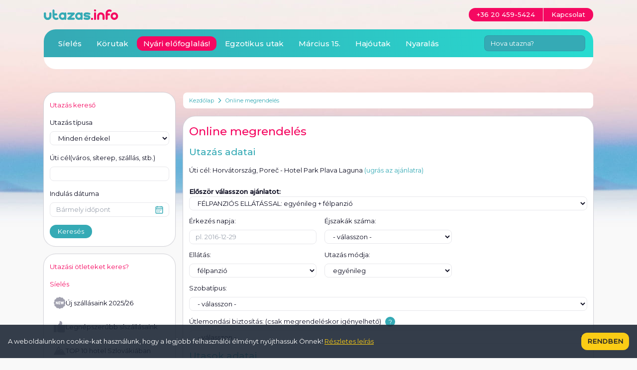

--- FILE ---
content_type: text/html; charset=utf-8
request_url: https://www.utazas.info/megrendelo/hotel-park-plava
body_size: 25705
content:
<!DOCTYPE html>
<html lang="hu" prefix="og: http://ogp.me/ns#">
<head>
<meta charset="utf-8">
<meta http-equiv="X-UA-Compatible" content="IE=edge">
<meta name="viewport" content="width=device-width,initial-scale=1.0">
<link rel="preconnect" href="https://fonts.googleapis.com">
<link rel="preconnect" href="https://fonts.gstatic.com" crossorigin>
<link href="https://fonts.googleapis.com/css2?family=Montserrat:wght@400;500&display=swap" rel="stylesheet">
<title>Online megrendelés: Hotel Park Plava Laguna</title>
<link rel="apple-touch-icon" sizes="180x180" href="/apple-touch-icon.png">
<link rel="icon" type="image/png" href="/favicon-32x32.png" sizes="32x32">
<link rel="icon" type="image/png" href="/favicon-16x16.png" sizes="16x16">
<link rel="manifest" href="/manifest.json">
<meta name="theme-color" content="#ffffff">
<meta name="description" content="Olcsó sí szállások és síelések Ausztria, Szlovákia, Olaszország és Szlovénia síterepeire, akciós bulgáriai és horvát nyaralások, görög apartmanok">
<meta property="fb:app_id" content="138081446316071">
<meta property="og:title" content="Online megrendelés: Hotel Park Plava Laguna">
<meta property="og:url" content="https://www.utazas.info/megrendelo/hotel-park-plava">
<meta property="og:site_name" content="utazas.info">
<link rel="stylesheet" href="/style/jquery-ui.css?1700171827" type="text/css" media="screen" />
<link rel="stylesheet" href="/style/jquery.fancybox.css?1699656835" type="text/css" media="screen" />
<link rel="stylesheet" href="/build/app.css?1744021739">
</head>
<body class="pt-[122px] sm:pt-[68px] lg:pt-[186px] bg-gray-light bg-main bg-no-repeat bg-top 2xl:bg-full text-black text-sm break-words" data-theme="sieles" itemscope itemtype="http://schema.org/WebPage">
<div class="container"> <div class="flex flex-wrap -mx-2"> <div class="w-full lg:w-3/4 lg:order-2 px-2 space-y-4"> <div class="flex items-center bg-white px-1 py-2 mb-4 rounded-sm text-xs overflow-hidden" itemprop="breadcrumb"> <a href="/" class="text-secondary hover:text-secondary-dark px-2 flex-shrink-0">Kezdőlap</a> <span class="flex-shrink-0"> <svg xmlns="http://www.w3.org/2000/svg" width="7" height="10" fill="none"><path fill-rule="evenodd" d="M4.755 5L.653.898l.795-.795L6.346 5 1.449 9.898.653 9.102 4.755 5z" fill="#0095a2"/></svg> </span> <a href="/megrendelo/hotel-park-plava" class="text-secondary hover:text-secondary-dark px-2 flex-shrink-0">Online megrendelés</a> </div><script>selectedTurnId = "";selectedApartmentTypeId = "";</script><div class="card" id="order-editor" data-id="503a27dd7df534460b00097d"> <h1 class="card-title">Online megrendelés</h1> <form action="/megrendelo/hotel-park-plava" method="post" novalidate> <h2 class="selhead text-secondary mb-4">Utazás adatai</h2> <div class="mb-6"> Úti cél: <span class="order__destination">Horvátország, Poreč - Hotel Park Plava Laguna</span> <a href="/hotel-park-plava?" target="_blank" class="text-secondary text-sm">(ugrás az ajánlatra)</a> </div> <div class="mb-3"> <p><b class="js-select-offer">Először válasszon ajánlatot:</b></p> <select name="priceTableId" id="priceTableId" size="1" class="input" required><option value="5c0142657df534f23c8b4568">FÉLPANZIÓS ELLÁTÁSSAL: egyénileg + félpanzió</option></select> </div> <div class="flex flex-wrap -mx-2 mb-3 invisible js-pricetable-conditions"> <div class="w-full md:w-1/3 px-2 hidden js-free-date"> <label class="label" for="startDate">Érkezés napja:</label><input type="text" name="startDate" id="startDate" size="10" maxlength="10" autocomplete="off" placeholder="pl. 2016-12-29" class="input datepicker" value=""> </div> <div class="w-full md:w-1/3 px-2 hidden js-free-date"> <label class="label" for="nights">Éjszakák száma:</label><select name="nights" id="nights" size="1" class="input"><option value="" selected> - válasszon - </option><option value="1">1</option><option value="2">2</option><option value="3">3</option><option value="4">4</option><option value="5">5</option><option value="6">6</option><option value="7">7</option><option value="8">8</option><option value="9">9</option><option value="10">10</option><option value="11">11</option><option value="12">12</option><option value="13">13</option><option value="14">14</option></select> </div> <div class="w-full md:w-1/3 px-2 js-free-date"><span class="js-end-date"></span></div> <div class="w-full px-2 hidden js-turns"> <label class="label" for="turnId">Turnus:</label><select name="turnId" id="turnId" size="1" class="input"></select> </div> </div> <div class="px-2 font-medium mb-3 js-turn-info"></div> <div class="flex flex-wrap -mx-2 mb-3 invisible js-pricetable-conditions"> <div class="w-full md:w-1/3 px-2"> <label class="label required" for="mealTypeId">Ellátás:</label><select name="mealTypeId" id="mealTypeId" size="1" class="input" required><option value="hb">félpanzió</option></select> </div> <div class="w-full md:w-1/3 px-2"> <label class="label required" for="travelTypeId">Utazás módja:</label><select name="travelTypeId" id="travelTypeId" size="1" class="input" required><option value="ind">egyénileg</option></select> </div> </div> <div class="mb-3 invisible js-pricetable-conditions"> <label class="label required" for="apartmentTypeId">Szobatípus:</label><select name="apartmentTypeId" id="apartmentTypeId" size="1" class="input" required></select> </div> <div class="flex flex-wrap -mx-2 mb-3"> <div class="w-full px-2"> <div class="flex"><label class="label required" for="storno">Útlemondási biztosítás: (csak megrendeléskor igényelhető)</label><span class="tooltip ml-2"><a href="#" class="tooltip__icon js-no">?</a><span class="tooltip__content">Útlemondási biztosítás köthető, amely arra vonatkozik, hogy ha hivatalos dokumentummal (orvosi- vagy hatósági igazolás) igazolható utazásképtelenség miatt lemondás történik, akkor a biztosító visszafizeti a mindenkori kötbér 90%-át vagy 100%-át lemondási októl függően (az <b>önrész 10% vagy 0%</b>, de min. 5.000 Ft/fő, max. visszatérítendő összeg <b>800.000 Ft/fő</b>, foglalásonként és biztosítási eseményenként max. <b>2.400.000 Ft</b>). Az önrész 0%, ha a biztosítási esemény a Résztvevő (utas) Covid-19 megbetegedése, sürgősségi kórházi fekvőbeteg gyógykezelése, elhalálozása, vagy a következő típusú baleseti sérülései: csonttörés, szalagszakadás, legalább III. fokú égési sérülés miatt következik be. Az önrész 10% minden egyéb más esetben. Ha nem rendelkezik útlemondási biztosítással és lemondás következik be, akkor az Általános Szerződési Feltételek szerinti lemondási feltételek lépnek életbe, amely szerint 60 napon belül kötbér köteles a lemondás. Útlemondási biztosítással indokolt esetben az utazás az utazás napján 12:00-ig lemondható.</span></div><select name="storno" id="storno" size="1" class="input" required><option value="" selected> - válasszon - </option><option value="-1">nem kérek</option><option value="1">kérek (2,75%)</option></select> </div> </div> <div class="js-user-selection"> <h2 class="selhead text-secondary mb-4">Utasok adatai</h2> <div class="mb-3"> <label class="label required" for="numberOfPassengers">Utasok száma összesen:</label><select name="numberOfPassengers" id="numberOfPassengers" size="1" class="input" required><option value="1" selected>1 fő</option><option value="2">2 fő</option><option value="3">3 fő</option><option value="4">4 fő</option><option value="5">5 fő</option><option value="6">6 fő</option><option value="7">7 fő</option><option value="8">8 fő</option><option value="9">9 fő</option><option value="10">10 fő</option><option value="11">11 fő</option><option value="12">12 fő</option><option value="13">13 fő</option><option value="14">14 fő</option><option value="15">15 fő</option></select> </div> <div class="flex flex-wrap -mx-2 text-sm"> <div class="w-full md:w-1/2 px-2">Név:</div> <div class="w-full md:w-1/2 px-2">Születési dátum:</div> </div> <div class="flex flex-wrap -mx-2 mb-3 js-member-line"> <div class="w-full md:w-1/2 px-2"> <input type="text" name="member1" id="member1" size="20" class="order__input order__input--fluid input" placeholder="Név" required value=""> </div> <div class="w-full md:w-1/2 px-2"> <input type="text" name="birthdate1" id="birthdate1" size="20" class="order__input order__input--fluid js-birthday input" placeholder="ÉÉÉÉ-HH-NN" required value=""> </div> </div> <div class="flex flex-wrap -mx-2 mb-3 js-member-line hidden"> <div class="w-full md:w-1/2 px-2"> <input type="text" name="member2" id="member2" size="20" class="order__input order__input--fluid input" placeholder="Név" value=""> </div> <div class="w-full md:w-1/2 px-2"> <input type="text" name="birthdate2" id="birthdate2" size="20" class="order__input order__input--fluid js-birthday input" placeholder="ÉÉÉÉ-HH-NN" value=""> </div> </div> <div class="flex flex-wrap -mx-2 mb-3 js-member-line hidden"> <div class="w-full md:w-1/2 px-2"> <input type="text" name="member3" id="member3" size="20" class="order__input order__input--fluid input" placeholder="Név" value=""> </div> <div class="w-full md:w-1/2 px-2"> <input type="text" name="birthdate3" id="birthdate3" size="20" class="order__input order__input--fluid js-birthday input" placeholder="ÉÉÉÉ-HH-NN" value=""> </div> </div> <div class="flex flex-wrap -mx-2 mb-3 js-member-line hidden"> <div class="w-full md:w-1/2 px-2"> <input type="text" name="member4" id="member4" size="20" class="order__input order__input--fluid input" placeholder="Név" value=""> </div> <div class="w-full md:w-1/2 px-2"> <input type="text" name="birthdate4" id="birthdate4" size="20" class="order__input order__input--fluid js-birthday input" placeholder="ÉÉÉÉ-HH-NN" value=""> </div> </div> <div class="flex flex-wrap -mx-2 mb-3 js-member-line hidden"> <div class="w-full md:w-1/2 px-2"> <input type="text" name="member5" id="member5" size="20" class="order__input order__input--fluid input" placeholder="Név" value=""> </div> <div class="w-full md:w-1/2 px-2"> <input type="text" name="birthdate5" id="birthdate5" size="20" class="order__input order__input--fluid js-birthday input" placeholder="ÉÉÉÉ-HH-NN" value=""> </div> </div> <div class="flex flex-wrap -mx-2 mb-3 js-member-line hidden"> <div class="w-full md:w-1/2 px-2"> <input type="text" name="member6" id="member6" size="20" class="order__input order__input--fluid input" placeholder="Név" value=""> </div> <div class="w-full md:w-1/2 px-2"> <input type="text" name="birthdate6" id="birthdate6" size="20" class="order__input order__input--fluid js-birthday input" placeholder="ÉÉÉÉ-HH-NN" value=""> </div> </div> <div class="flex flex-wrap -mx-2 mb-3 js-member-line hidden"> <div class="w-full md:w-1/2 px-2"> <input type="text" name="member7" id="member7" size="20" class="order__input order__input--fluid input" placeholder="Név" value=""> </div> <div class="w-full md:w-1/2 px-2"> <input type="text" name="birthdate7" id="birthdate7" size="20" class="order__input order__input--fluid js-birthday input" placeholder="ÉÉÉÉ-HH-NN" value=""> </div> </div> <div class="flex flex-wrap -mx-2 mb-3 js-member-line hidden"> <div class="w-full md:w-1/2 px-2"> <input type="text" name="member8" id="member8" size="20" class="order__input order__input--fluid input" placeholder="Név" value=""> </div> <div class="w-full md:w-1/2 px-2"> <input type="text" name="birthdate8" id="birthdate8" size="20" class="order__input order__input--fluid js-birthday input" placeholder="ÉÉÉÉ-HH-NN" value=""> </div> </div> <div class="flex flex-wrap -mx-2 mb-3 js-member-line hidden"> <div class="w-full md:w-1/2 px-2"> <input type="text" name="member9" id="member9" size="20" class="order__input order__input--fluid input" placeholder="Név" value=""> </div> <div class="w-full md:w-1/2 px-2"> <input type="text" name="birthdate9" id="birthdate9" size="20" class="order__input order__input--fluid js-birthday input" placeholder="ÉÉÉÉ-HH-NN" value=""> </div> </div> <div class="flex flex-wrap -mx-2 mb-3 js-member-line hidden"> <div class="w-full md:w-1/2 px-2"> <input type="text" name="member10" id="member10" size="20" class="order__input order__input--fluid input" placeholder="Név" value=""> </div> <div class="w-full md:w-1/2 px-2"> <input type="text" name="birthdate10" id="birthdate10" size="20" class="order__input order__input--fluid js-birthday input" placeholder="ÉÉÉÉ-HH-NN" value=""> </div> </div> <div class="flex flex-wrap -mx-2 mb-3 js-member-line hidden"> <div class="w-full md:w-1/2 px-2"> <input type="text" name="member11" id="member11" size="20" class="order__input order__input--fluid input" placeholder="Név" value=""> </div> <div class="w-full md:w-1/2 px-2"> <input type="text" name="birthdate11" id="birthdate11" size="20" class="order__input order__input--fluid js-birthday input" placeholder="ÉÉÉÉ-HH-NN" value=""> </div> </div> <div class="flex flex-wrap -mx-2 mb-3 js-member-line hidden"> <div class="w-full md:w-1/2 px-2"> <input type="text" name="member12" id="member12" size="20" class="order__input order__input--fluid input" placeholder="Név" value=""> </div> <div class="w-full md:w-1/2 px-2"> <input type="text" name="birthdate12" id="birthdate12" size="20" class="order__input order__input--fluid js-birthday input" placeholder="ÉÉÉÉ-HH-NN" value=""> </div> </div> <div class="flex flex-wrap -mx-2 mb-3 js-member-line hidden"> <div class="w-full md:w-1/2 px-2"> <input type="text" name="member13" id="member13" size="20" class="order__input order__input--fluid input" placeholder="Név" value=""> </div> <div class="w-full md:w-1/2 px-2"> <input type="text" name="birthdate13" id="birthdate13" size="20" class="order__input order__input--fluid js-birthday input" placeholder="ÉÉÉÉ-HH-NN" value=""> </div> </div> <div class="flex flex-wrap -mx-2 mb-3 js-member-line hidden"> <div class="w-full md:w-1/2 px-2"> <input type="text" name="member14" id="member14" size="20" class="order__input order__input--fluid input" placeholder="Név" value=""> </div> <div class="w-full md:w-1/2 px-2"> <input type="text" name="birthdate14" id="birthdate14" size="20" class="order__input order__input--fluid js-birthday input" placeholder="ÉÉÉÉ-HH-NN" value=""> </div> </div> <div class="flex flex-wrap -mx-2 mb-3 js-member-line hidden"> <div class="w-full md:w-1/2 px-2"> <input type="text" name="member15" id="member15" size="20" class="order__input order__input--fluid input" placeholder="Név" value=""> </div> <div class="w-full md:w-1/2 px-2"> <input type="text" name="birthdate15" id="birthdate15" size="20" class="order__input order__input--fluid js-birthday input" placeholder="ÉÉÉÉ-HH-NN" value=""> </div> </div> <h2 class="selhead text-secondary mb-4">Megrendelő adatai</h2> <label class="text-sm text-secondary underline"><input type="checkbox" class="mr-1 js-copy-passenger-data">Első utas adatainak másolása</label> <div class="flex flex-wrap -mx-2 mb-3"> <div class="w-full md:w-1/2 px-2"> <label class="label required" for="name">Megrendelő neve:</label><input type="text" name="name" id="name" size="20" class="input" required value=""> </div> <div class="w-full md:w-1/2 px-2"> <label class="label required" for="phoneNumber">Mobil telefonszáma:</label><input type="text" name="phoneNumber" id="phoneNumber" size="20" class="input" required value=""> </div> </div> <div class="flex flex-wrap -mx-2 mb-3"> <div class="w-full md:w-1/2 px-2"> <label class="label required" for="email">E-mail címe:</label><input type="email" name="email" id="email" size="20" class="input " required value=""> </div> <div class="w-full md:w-1/2 px-2"> <label class="label required" for="birthdate">Születési dátuma:</label><input type="text" name="birthdate" id="birthdate" size="20" class="js-birthday input" placeholder="pl. 1982-10-26" required value=""> </div> </div> <div class="flex flex-wrap -mx-2 mb-3"> <div class="w-full md:w-1/6 px-2"> <label class="label required" for="postalCode">Irányítószám:</label><input type="text" name="postalCode" id="postalCode" size="20" class="input" required value=""> </div> <div class="w-full md:w-1/3 px-2"> <label class="label required" for="city">Település:</label><input type="text" name="city" id="city" size="20" class="input" required value=""> </div> <div class="w-full md:w-1/2 px-2"> <label class="label required" for="address">Lakcím:</label><input type="text" name="address" id="address" size="20" class="input" required value=""> </div> </div> <div class="flex flex-wrap -mx-2 mb-3"> <div class="w-full md:w-1/2 px-2 text-sm"> <label class="label" for="newsletter">Hírlevél:</label><label><input type="checkbox" name="newsletter" id="newsletter" value="1"> Szeretnék értesülni a legjobb ajánlatokról</label> </div> </div> <h2 class="selhead text-secondary mb-4">Kiegészítő szolgáltatások</h2> <div class="flex flex-wrap -mx-2 mb-3"> <div class="w-full md:w-1/3 px-2"> <label class="label required" for="insurance">Utasbiztosítás:</label><select name="insurance" id="insurance" size="1" class="input" required><option value="" selected> - válasszon - </option><option value="-1">nem kérek</option><option value="info">tájékoztatást kérek</option><option value="379">Air Nívó</option><option value="136">Air & Cruise Top</option><option value="142">Air & Cruise Extra</option><option value="8">Nívó</option><option value="14">Top</option><option value="21">Top Extra</option></select> </div> <div class="w-full md:w-1/3 px-2 parent hidden"> <div class="flex"><label class="label" for="insuranceType">Biztosítás módozat:</label><span class="tooltip ml-2"><a href="#" class="tooltip__icon js-no">?</a><span class="tooltip__content"><b>Normál módozat:</b> Sí-, Klasszikus- és Tengerpart biztosítási termékeket irodánkon keresztül kedvezményes csoportos áron köthetik meg azon egyéni utasok is, akik irodánkon keresztül foglalják le utazásukat.<br>&nbsp;<br><b>Családi módozat:</b> Sí-, Klasszikus- és Tengerpart termékekre családi kedvezmény vehető igénybe 2 felnőtt (max. 70 éves korig) és 3 gyermek (max. 18 éves korig) részére. A felnőttekre a térítési táblázatban található összegek 100%-a igénybe vehető, a gyermekekre az A kategóriában (Egészségügyi segítségnyújtás) a térítési összeg 100%-a, a B-J kategóriára 50% térítési összegek érvényesek.</span></div><select name="insuranceType" id="insuranceType" size="1" class="input"><option value="normal" selected>normál</option><option value="csaladi">családi</option></select> </div> <div class="w-full md:w-1/3 px-2 parent hidden"> <div class="flex"><label class="label" for="insuranceExtension">Biztosítás kiegészítő:</label><span class="tooltip ml-2"><a href="#" class="tooltip__icon js-no">?</a><span class="tooltip__content"><b>Autó Extra</b><br>Utasbiztosítással együtt köthető max. 12 éves autóra vagy motorra. A biztosítás kiterjed <b>autómentővel való hazaszállításra</b>, ha a gépjármű 3 napon belül nem javítható és egyéb <b>személyekre vonatkozó szolgáltatásokra</b>. (A biztosítás meghibásodás esetén nem térít külföldi javításra!)</span></div><select name="insuranceExtension" id="insuranceExtension" size="1" class="input"><option value="" selected>nincs</option><option value="a">autó extra</option></select> </div> </div> <h2 class="selhead text-secondary mb-4">Pénzügyi adatok</h2> <div class="flex flex-wrap -mx-2 mb-3"> <div class="w-full md:w-1/2 px-2"> <label class="label" for="paymentCurrency">Befizetés pénzneme:</label><select name="paymentCurrency" id="paymentCurrency" size="1" class="input"><option value="eur">EUR</option></select> </div> <div class="w-full md:w-1/2 px-2"> <label class="label" for="paymentMethod">Befizetés módja:</label><select name="paymentMethod" id="paymentMethod" size="1" class="input"><option value="w" selected>átutalással</option><option value="c">bankfiókban készpénzzel számlánkra</option></select> </div> </div> <div class="mb-3"> <label class="label required" for="taxOption">Utazás igénybevétele:</label><select name="taxOption" id="taxOption" size="1" class="input" required><option value="n" selected>nem adóalanyi minőségben (nem számolom el)</option><option value="e">egyéni vállalkozóként, saját javamra</option><option value="c">cégként, végső felhasználóként</option><option value="t">adóalanyként, más javára</option></select> <p class="js-invoice-info hidden"> Cégnévre csak abban az esetben áll módunkban számlát kiállítani, ha legkésőbb az első részlet utalásával egy időben megküldi a cég adatait részünkre. </p> </div> <div class="mb-3"> <label class="label" for="comment">Megjegyzés:</label><textarea name="comment" id="comment" rows="4" cols="50" class="input"></textarea> </div> <div class="my-8 text-center"> <a href="/hotel-park-plava?" class="inline-flex items-center text-xs text-secondary hover:text-secondary-dark mr-4"> <span class="mr-1"><svg xmlns="http://www.w3.org/2000/svg" width="7" height="10" fill="none"><path fill-rule="evenodd" d="M2.245 5L6.347.898 5.551.102.654 5l4.898 4.898.795-.796L2.245 5z" fill="#0095a2"/></svg></span>Vissza </a> <button type="submit" class="button button-submit button-lg js-processing">Összesítés</button> </div> </div> </form></div> </div> <section class="hidden lg:block lg:w-1/4 lg:order-1 px-2 space-y-4"> <div class="card"> <div class="card-title">Utazás kereső</div> <form action="/kereses" method="get"> <label class="label" for="search-theme">Utazás típusa</label> <select name="theme" id="search-theme" class="input"> <option value="">Minden érdekel</option> <option value="sieles">Síelés</option> <option value="nyaralas">Nyaralás</option> <option value="korutak">Körutak</option> <option value="egzotikus-utak">Egzotikus utak</option> <option value="hajoutak">Hajóutak</option> </select> <label class="label mt-4" for="search-destination">Úti cél <span>(város, síterep, szállás, stb.)</span></label> <input type="text" size="20" name="destination" id="search-destination" class="input" value=""> <label class="label mt-4" for="search-date">Indulás dátuma</label> <div class="relative"> <input type="text" size="20" name="from" id="search-date" class="input datepicker" placeholder="Bármely időpont" autocomplete="off" value=""> <a href="#" class="absolute top-1/2 right-3 -translate-y-1/2 block w-4 h-4 js-open-calendar"><svg xmlns="http://www.w3.org/2000/svg" viewBox="0 0 16 16" fill="none"><path fill-rule="evenodd" d="M5 3.5H3.5v-.75H2V5h12V2.75h-1.5v.75H11v-.75H5v.75zm9 3H2V14h12V6.5zm-3-5.25H5V.5H3.5v.75H2a1.5 1.5 0 0 0-1.5 1.5V14A1.5 1.5 0 0 0 2 15.5h12a1.5 1.5 0 0 0 1.5-1.5V2.75a1.5 1.5 0 0 0-1.5-1.5h-1.5V.5H11v.75zM4.25 9.5V8h1.5v1.5h-1.5zm3 0h1.5V8h-1.5v1.5zm3 0V8h1.5v1.5h-1.5zm-6 1.5v1.5h1.5V11h-1.5zm4.5 1.5h-1.5V11h1.5v1.5z" fill="#35aab5"/></svg></a> </div> <div class="mt-4 flex justify-start"> <button type="submit" class="button button-basic">Keresés</button> </div> </form> </div> <div class="card"> <div class="card-title">Utazási ötleteket keres?</div> <ul> <li class="my-2 text-sm text-primary">Síelés <li class="my-2"> <a href="/uj-siszallasaink?icn=idea" class="flex gap-2 items-center p-2 text-sm truncate hover:bg-secondary-light fill-gray-semidark hover:fill-secondary rounded-md"> <span class="w-6 h-6 shrink-0"><svg xmlns="http://www.w3.org/2000/svg" viewBox="0 0 512 512"><path d="M509.991 248.501l-30.277-52.448V135.5a15 15 0 0 0-7.501-12.991l-52.446-30.276-30.275-52.446a15 15 0 0 0-12.991-7.5h-60.554L263.499 2.009c-4.64-2.678-10.357-2.679-14.999 0l-52.447 30.277H135.5a15 15 0 0 0-12.991 7.501L92.234 92.233l-52.447 30.276a15 15 0 0 0-7.501 12.991v60.553L2.009 248.501a15 15 0 0 0 0 14.998l30.276 52.448V376.5a15 15 0 0 0 7.501 12.991l52.447 30.276 30.276 52.446a15 15 0 0 0 12.991 7.501h60.554l52.447 30.277c2.32 1.339 4.91 2.009 7.5 2.009a14.99 14.99 0 0 0 7.499-2.009l52.447-30.277H376.5a15 15 0 0 0 12.991-7.5l30.275-52.446 52.446-30.276a15 15 0 0 0 7.501-12.991v-60.553L509.99 263.5a15 15 0 0 0 .001-14.999zM182.633 304.2a15 15 0 0 1-10.653 14.356c-6.374 1.928-13.186-.575-16.828-6.036l-36.786-55.179V304.2c0 8.284-6.716 15-15 15s-15-6.716-15-15v-96.4a15 15 0 0 1 10.653-14.356c6.327-1.914 13.161.536 16.828 6.036l36.786 55.179V207.8c0-8.284 6.716-15 15-15s15 6.716 15 15zm65.334-63.2c8.284 0 15 6.716 15 15s-6.716 15-15 15h-17.133v18.2h33.2c8.284 0 15 6.716 15 15s-6.716 15-15 15h-48.2c-8.284 0-15-6.716-15-15v-96.4c0-8.284 6.716-15 15-15h48.2c8.284 0 15 6.716 15 15s-6.716 15-15 15h-33.2V241zm183.252-29.562l-24.1 96.4c-1.618 6.47-7.313 11.096-13.977 11.352-.193.007-.388.011-.58.011a15 15 0 0 1-14.226-10.257l-17.903-53.71-17.903 53.71c-2.109 6.327-8.143 10.485-14.806 10.246-6.664-.256-12.359-4.882-13.977-11.352l-24.1-96.4a15 15 0 0 1 10.914-18.189c8.039-2.013 16.181 2.876 18.19 10.914l11.606 46.427 15.844-47.532a15 15 0 0 1 28.46 0l15.844 47.532 11.606-46.427c2.01-8.037 10.154-12.925 18.19-10.914a15 15 0 0 1 10.918 18.189z"/></svg></span> Új szállásaink 2025/26 </a> </li> <li class="my-2"> <a href="/legnepszerubb-siszallasok?icn=idea" class="flex gap-2 items-center p-2 text-sm truncate hover:bg-secondary-light fill-gray-semidark hover:fill-secondary rounded-md"> <span class="w-6 h-6 shrink-0"><svg xmlns="http://www.w3.org/2000/svg" viewBox="0 0 512 512"><path d="M0 173.34h120v316.72H0zm501.092 132.377c0-11.425-3.791-21.98-10.179-30.478C503.675 265.994 512 250.983 512 234.058c0-28.027-22.803-50.829-50.83-50.829H345.625l16.08-55.543v-26.613c0-49.039-39.897-88.936-88.936-88.936-11.891 0-21.564 9.674-21.564 21.564v59c-8.019 12.834-52.551 62.804-101.205 115.158v262.49l41.518 15.569c24.677 9.254 50.553 13.946 76.909 13.946h160.019c28.027 0 50.829-22.803 50.829-50.83 0-11.42-3.786-21.973-10.169-30.469 12.76-9.244 21.077-24.265 21.077-41.19 0-11.425-3.791-21.98-10.178-30.478 12.762-9.242 21.087-24.253 21.087-41.18z"/></svg></span> Legnépszerűbb síszállásaink </a> </li> <li class="my-2"> <a href="/jasna-a-legjobb-szlovak-sipalya?icn=idea" class="flex gap-2 items-center p-2 text-sm truncate hover:bg-secondary-light fill-gray-semidark hover:fill-secondary rounded-md"> <span class="w-6 h-6 shrink-0"><svg xmlns="http://www.w3.org/2000/svg" viewBox="0 0 489.854 489.854"><path d="M485.014 392.413l-148.913-211.11c-2.688-3.828-6.929-6.304-11.584-6.778-4.682-.451-9.3 1.092-12.719 4.287l-29.426 27.545-69.05-128.155c-2.8-5.172-8.161-8.433-14.046-8.512-5.778-.26-11.345 3.03-14.272 8.125L2.151 395.902c-2.879 5.016-2.863 11.185.016 16.192 2.911 5 8.26 8.085 14.034 8.085h457.138c.111-.016.222-.008.313 0 8.959 0 16.202-7.253 16.202-16.2 0-4.533-2.415-8.149-4.84-11.566zM289.175 244.384l31.169-29.197 61.973 87.856-52.577-54.766a4.62 4.62 0 0 0-3.26-1.401c-1.199-.008-2.387.474-3.256 1.338l-37.499 37.45a4.54 4.54 0 0 1-4.968.981 4.52 4.52 0 0 1-2.8-4.217l.143-34.056c4.05 0 8.037-1.162 11.075-3.988zm-90.581-125.189l40.203 74.591-30.189 26.628c-.933.832-2.184 1.235-3.415 1.124-1.251-.111-2.406-.736-3.165-1.717l-19.351-24.556c-.917-1.162-2.343-1.811-3.812-1.731-1.489.079-2.848.877-3.622 2.128l-29.255 46.65c-.917 1.447-2.565 2.27-4.273 2.111s-3.197-1.265-3.828-2.855l-3.923-9.936 64.63-112.437z"/></svg></span> TOP 10 hotel Szlovákiában </a> </li> <li class="my-2"> <a href="/alpesi-huttek?icn=idea" class="flex gap-2 items-center p-2 text-sm truncate hover:bg-secondary-light fill-gray-semidark hover:fill-secondary rounded-md"> <span class="w-6 h-6 shrink-0"><svg xmlns="http://www.w3.org/2000/svg" fill-rule="evenodd" image-rendering="optimizeQuality" shape-rendering="geometricPrecision" viewBox="0 0 512 512"><path d="M456 425H311V266c0-4-3-7-7-7h-86c-4 0-7 3-7 7v159H66c-4 0-7-3-7-7V318c0-2 1-3 2-4L256 70c1-2 3-3 5-3s4 1 6 3l195 244c1 1 1 2 1 4v100c0 4-3 7-7 7zM261 239c-27 0-49-22-49-49s22-49 49-49 49 22 49 49-22 49-49 49zm0-84c-19 0-35 16-35 35s16 35 35 35 35-16 35-35-16-35-35-35zM129 384h43v-15h-43zm0-57h43v-15h-43zm44 28v-14h-44v14zm-58 7v-28-1-28c0-4 3-7 7-7h57c4 0 7 3 7 7v86c0 4-3 7-7 7h-57c-4 0-7-3-7-7zm235 22h43v-15h-43zm0-57h43v-15h-43zm43 28v-14h-43v14zm-57 7v-28-1-28c0-4 3-7 7-7h57c4 0 7 3 7 7v86c0 4-3 7-7 7h-57c-4 0-7-3-7-7zm-39 63h-72V273h72zm208-100h-28v-7c0-5-2-9-5-13L277 61c-4-5-10-8-16-8s-12 3-16 8L50 305c-3 4-5 8-5 13v7H17c-3 0-5-1-6-4-1-2-1-5 1-7L256 9c1-2 3-3 5-3s4 1 6 3l244 305c1 2 2 5 0 7-1 3-3 4-6 4zM104 150H7c-2 0-4-1-6-3-1-2-1-4-1-6L48 14c1-3 4-5 7-5s5 2 6 5l49 127c1 2 1 4 0 6s-4 3-6 3zm243-63V62c0-4 3-7 7-7h32c4 0 7 3 7 7v82z"/><path d="M35 262V143c0-4 3-7 7-7 3 0 5 2 6 4 7-2 18-4 21-4 4 0 7 3 7 7v68zm411 188H77c-4 0-7-3-7-7s3-7 7-7h369c4 0 7 3 7 7s-3 7-7 7zm-55 28H131c-4 0-7-3-7-7s3-7 7-7h260c4 0 7 3 7 7s-3 7-7 7zm-38 28H169c-4 0-7-3-7-7s3-7 7-7h184c4 0 7 3 7 7s-3 7-7 7z"/></svg></span> Alpesi hütték </a> </li> <li class="my-2"> <a href="/ingyen-siberlet-akcio?icn=idea" class="flex gap-2 items-center p-2 text-sm truncate hover:bg-secondary-light fill-gray-semidark hover:fill-secondary rounded-md"> <span class="w-6 h-6 shrink-0"><svg xmlns="http://www.w3.org/2000/svg" viewBox="0 0 60 60"><path d="M34.5 31.238c-.119-.316-.883-.316-1 0l-2.439 6.45 6.816 2.479zm-11.128 4.818a.666.666 0 0 0-.373 0l-2.435 6.587 4.617-1.679zm-6.114-17.788A2.5 2.5 0 0 0 15.5 14H14v5c1.615 0 2.4.137 3.258-.732zm7.725-4.324L23.635 19h2.712z"/><circle cx="30" cy="7" r="1"/><path d="M26.417 44.316l-.544-1.475-6.217 2.259-3.284 8.886c.024-.019.083.012.178.012h6.468c-.096-.736-.118-.385 3.399-9.682zM47 1H13a5 5 0 0 0-5 5v48a5 5 0 0 0 5 5h34a5 5 0 0 0 5-5V6a5 5 0 0 0-5-5zm-9 11a1 1 0 0 1 0 2h-3a2 2 0 0 0 0 4 4 4 0 0 1 0 8h-3a1 1 0 0 1 0-2h3a2 2 0 0 0 0-4 4 4 0 0 1 0-8zm-8-8a3 3 0 1 1-3 3 3 3 0 0 1 3-3zm-9.965 20.74l3.051-11.317a2 2 0 0 1 3.811-.055l3.068 11.372a1 1 0 1 1-1.93.52L26.886 21H23.1l-1.137 4.26a1 1 0 0 1-1.93-.52zM14 25a1 1 0 0 1-2 0V13a1 1 0 0 1 1-1h2.5a4.5 4.5 0 0 1 0 9H14zm28.491 31H16.55a2.045 2.045 0 0 1-2.068-2.666l6.64-17.971a2.241 2.241 0 0 1 4.127 0l2.161 5.854v.019l.083.225 4.132-10.931a2.6 2.6 0 0 1 4.744 0l8.491 22.462A2.31 2.31 0 0 1 42.491 56zM44 18a4 4 0 0 1 0 8h-3a1 1 0 0 1 0-2h3a2 2 0 0 0 0-4 4 4 0 0 1 0-8h3a1 1 0 0 1 0 2h-3a2 2 0 0 0 0 4zm-5.191 24.634l-8.456-3.074-5.345 14.14c-.174.444 1.472.3 17.483.3.252 0 .555-.163.5-.3z"/></svg></span> Ingyen síbérlet akció </a> </li> <li class="my-2"> <a href="/olcso-siszallasok?icn=idea" class="flex gap-2 items-center p-2 text-sm truncate hover:bg-secondary-light fill-gray-semidark hover:fill-secondary rounded-md"> <span class="w-6 h-6 shrink-0"><svg xmlns="http://www.w3.org/2000/svg" viewBox="0 0 50 50"><path d="M10.8 9.8c-.5-.2-1-.3-1.5-.3v4l1.5-1.1zm38.1 14.5c-.3-1.2-1.3-2-2.5-2.2-.7-.1-1.3.4-1.3 1-.1.6.4 1.2 1 1.3.3 0 .5.2.6.4.1.3 0 .8-.5 1.1-.2.2-1 .6-2.4.3-.4-4.7-3-8.9-7.1-11.7-1.5 3.6-5.1 6.1-9.3 6.1-5.5 0-10-4.5-10-10v-.4A7.68 7.68 0 0 0 12.8 8v5.4c-4 2.3-6.9 5.8-8.1 9.8H1v8.3h3.7c1.4 4.6 5 8.5 9.9 10.7v4.9h5.6v-3.2a23.08 23.08 0 0 0 3.7.3c1.3 0 2.5-.1 3.7-.3v3.2h5.6v-4.9c5.9-2.7 10-7.8 10.4-13.7 2.1.3 3.3-.4 3.9-.9 1.2-.6 1.7-2 1.4-3.3zm-38.7-1.5a1.58 1.58 0 0 1-1.6-1.6 1.58 1.58 0 0 1 1.6-1.6 1.58 1.58 0 0 1 1.6 1.6c.1.9-.7 1.6-1.6 1.6zM27.4 2.7c-4.4 0-8 3.6-8 8s3.6 8 8 8 8-3.6 8-8-3.6-8-8-8zm.3 7.4c.4.2 2.3.7 2.3 2.5 0 .6-.2 2-2.1 2.1v1.1h-.8v-1c-.7-.1-1.3-.3-1.7-.8-.4-.4-.6-1-.6-1.7h1.5c0 1.1.8 1.3 1.2 1.3.3 0 1-.1 1-.9s-.7-1-1.1-1.2-2.3-.6-2.3-2.5c0-.6.3-1.9 2.1-2.1V5.7h.8v1.2c.6.1 2 .4 2 2.5h-1.5c.1-1-.7-1.3-1-1.3-.8 0-.9.6-.9.9 0 .6.7.9 1.1 1.1z"/></svg></span> Olcsó síszállások </a> </li> <li class="my-2"> <a href="/csaladi-siajanlatok?icn=idea" class="flex gap-2 items-center p-2 text-sm truncate hover:bg-secondary-light fill-gray-semidark hover:fill-secondary rounded-md"> <span class="w-6 h-6 shrink-0"><svg xmlns="http://www.w3.org/2000/svg" viewBox="0 0 66 66"><path d="M45.4 49.1c0 .3-.2.6-.4.8l1.5 11.4c.2 1.3-.5 2.6-1.5 3.3.3.3 2.9-.1 3.2-2.5l1.7-14c-1.5-.1-2.9-.3-4.3-.7zm12.7-2.2c-1.8.6-3.7 1-5.6 1.1l1.7 14c.5 3.8 6.1 3 5.7-.7z"/><circle cx="15" cy="6.4" r="5.5"/><path d="M21.6 52.6c-.9-.4-1.5-.8-1.8-1l1.4-7c-1.9 1.5-4.6-.7-3.5-3 0-.1 4.1-8.3 3.8-7.8.3-.5.7-1 1.3-1.2l.6-7.6c.1.5.3.9.4 1.4.7-1.2 2-2 3.4-2-.7-2.5-1.6-4.9-2.7-7.4-2.7-5.9-17.5-4.6-19.5.1-2.4 5.6-3.7 11-4 16.2-.1 2.5 3.7 2.7 3.8.2.1-2.8.7-5.7 1.5-8.7l1.4 18.4c0 .3.3.5.6.6L6.2 61.4c-.4 3.7 5.2 4.5 5.7.7L14 43.8h1.6L17.8 62c.3 2.3 3.1 3.3 4.7 1.8-.6-.5-1-1.3-1-2.1v-9.1zm39.6-23c-.3-2.6-1.5-5.4-2.7-7.7v3.9L62.1 44c-5 3-10.8 3.9-16.5 2.3.1-1.2-.3 4.4.9-11.8 2.2-1.2 4.6-3.5 5.1-8.2.1-1.6-1-3-2.6-3.1s-3 1-3.1 2.6-.6 2.5-1.2 3.1c-.4-.2-.9-.4-1.3-.6l.4-2.1c1.6-2.6.6-6-2.1-7.3 2.5-4.9 1.9-4.3 2.9-4.9 4-2 8-2.3 12.2-.5 3.8 1.6 7.7 11.4 8.3 15.5.2 2.6-3.5 3.2-3.9.6zM51 11.9c3 0 5.5-2.4 5.5-5.5 0-3-2.5-5.5-5.5-5.5s-5.5 2.5-5.5 5.5c.1 3.1 2.5 5.5 5.5 5.5zM39.4 27.8c2.4 0 4.1-2 4.1-4.2 0-1.6-1-3.1-2.4-3.8-.5-.2-1.1-.4-1.7-.4-2.3 0-4.1 1.8-4.1 4.1 0 2.4 1.9 4.3 4.1 4.3zm6.2 33.6l-1.5-11.1-.1-.9c.2 0 .4-.2.4-.4l1.2-15c3.2-1.4 4.7-4.2 5-7.7.1-1-.7-2-1.7-2.1s-2 .7-2.1 1.7c-.1 1.7-.7 3.3-2.1 4.2-1.2-.7-2.8-1.3-4.2-1.5-.1-.1-.9.4-2.4 0-.2 0-1.6.1-3.2 1-1.2.6-3 1.9-2.8 3.1a1.98 1.98 0 0 1 1.1 1.1c0 .1 4.1 8.3 3.8 7.8.9 2-1 4.1-3 3.2 0 .1.3 4.4.3 4.1 0 .2.2.4.4.4l-1.6 12c-.4 3.1 4.3 3.8 4.7.6l1-7.4.5 3.6.5 4c.3 2.4 3.1 3.6 5 2.4-.5-.1-.9-.2-1.3-.5 1.5-.2 2.3-1.4 2.1-2.6zM22.4 53l.1.6v8.1c0 2.5 3.8 2.5 3.8 0v-7.8a13.77 13.77 0 0 1-3.9-.9h0zm10.2 10.2c.7-1.1.3-1.9.4-7.4l-.7 5.5c-.1.6.1 1.3.3 1.9zm-4.3-1.5c0 2.5 3.8 2.5 3.8 0V53c-1.2.5-2.5.8-3.8.9zM24 28.6c0 4.3 6.6 4.3 6.6 0a3.33 3.33 0 0 0-3.3-3.3 3.33 3.33 0 0 0-3.3 3.3zm9.8 22.6c0-.1-2.3-11.6-2.1-10.9v-1.2c0 .1 2.1 4.3 2.1 4.2.8 1.7 3.4.5 2.6-1.3-4.1-8.3-3.5-8.3-6.3-9.2-.4-.1-.7-.2-1.1-.3-.8.4-2.1.4-3.1 0-.8.2-1.9.5-2.8 1-.2.1-.5.3-.6.6-6.6 13.4.4-.8-3.8 7.8-.3.6-.1 1.3.4 1.7.6.6 1.8.3 2.2-.5.4-.9 2-4.1 1.9-3.9v.9L21.1 51c4.1 2.7 8.7 2.6 12.7.2z"/></svg></span> Családi síajánlatok </a> </li> <li class="my-2"> <a href="/kozeli-sipalyak?icn=idea" class="flex gap-2 items-center p-2 text-sm truncate hover:bg-secondary-light fill-gray-semidark hover:fill-secondary rounded-md"> <span class="w-6 h-6 shrink-0"><svg xmlns="http://www.w3.org/2000/svg" viewBox="0 0 493.007 493.007"><path d="M218.174 103.082c-19.282 7.213-29.089 28.714-21.865 48.004s28.73 29.087 48.013 21.872c19.318-7.229 29.072-28.713 21.849-48.012-7.208-19.299-28.682-29.087-47.997-21.864zm207.294 228.956c-9.35-.699-17.155 6.11-17.889 15.258l-2.823 35.62-30.498 20.468-45.743-68.319c-4.575-6.842-12.238-10.98-20.468-11.063l-47.996-.463V304.63c2.566 1.534 5.487 2.426 8.507 2.426 1.67 0 3.344-.25 4.998-.77l51.717-16.296c8.746-2.761 13.615-12.094 10.856-20.852a16.59 16.59 0 0 0-20.858-10.851l-39.62 12.483-15.567-24.121V232.49c.017-18.303-14.583-33.154-33.113-33.154-30.266 0-34.002 24.514-34.002 33.304l-.021 115.184c0 13.773 10.927 25.037 24.688 25.176l76.779.738 38.451 57.438-46.795 31.414c-7.614 5.115-9.643 15.437-4.53 23.059 3.198 4.779 8.458 7.36 13.815 7.36 3.182 0 6.408-.909 9.252-2.823l125.357-84.146c4.205-2.825 6.898-7.426 7.305-12.482l3.455-43.631c.718-9.156-6.103-17.159-15.257-17.889zM347.345 10.673c-3.279-8.561-12.869-12.864-21.475-9.56L62.9 102.043a16.62 16.62 0 0 0-9.562 21.474c2.534 6.606 8.832 10.672 15.518 10.672 1.98 0 3.992-.357 5.957-1.112l68.854-26.424v246.495c0 39.693 32.304 71.994 72.005 71.994h54.832a16.62 16.62 0 1 0 0-33.241h-54.832c-21.377 0-38.761-17.385-38.761-38.753V93.894l160.871-61.745a16.62 16.62 0 0 0 9.563-21.476z"/></svg></span> Közeli sípályák </a> </li> <li class="my-2"> <a href="/wellness-siutak?icn=idea" class="flex gap-2 items-center p-2 text-sm truncate hover:bg-secondary-light fill-gray-semidark hover:fill-secondary rounded-md"> <span class="w-6 h-6 shrink-0"><svg xmlns="http://www.w3.org/2000/svg" viewBox="0 0 48 48"><path d="M25.026 26.2a15.561 15.561 0 0 0 4.5-2.609l2.055-1.724-1.67 2.214a.818.818 0 0 0 1.2 1.1 21.032 21.032 0 0 0 2.793-2.8l.414-2.183 7.264-7.12H34.5l-3.934 5.957a13.526 13.526 0 0 0-4.88 3.264c-1.625 2.019-2.58 4.391-.66 3.901zm15.685-2.781l-1.861-.213a3.784 3.784 0 0 0-2.508.588c-1.568 1.026-4.134 2.835-3.959 3.576a1.745 1.745 0 0 0 1.3 1.291 13.539 13.539 0 0 0 3.064.044c3.834-.3 5.429-2.178 5.429-2.178l5.077-2.95v-6.239zM16.327 8.984a16.454 16.454 0 0 1 3.515 1.339 3.2 3.2 0 0 0-2.876-3.056 5.879 5.879 0 0 0-2.923.229s.383.987 2.284 1.488zM11.843 13.1l3.277.456a22.226 22.226 0 0 1 3.706.661 9.809 9.809 0 0 1 2.281 1.008 2.838 2.838 0 0 0-.19-2.05c-.62-1.2-2.856-2.188-4.968-2.738-2.693-.7-3.285-2.347-3.285-2.347a7.343 7.343 0 0 0-3.364.664 4.483 4.483 0 0 0-2.2 2.125 13.853 13.853 0 0 0 1.847 1.3 8.89 8.89 0 0 0 2.896.921zm-1.151 5.271c3.082-.276 6.276-.257 8.13.614a2.632 2.632 0 0 1 1.347 1.466 3.771 3.771 0 0 0 1.489-2.94 8.288 8.288 0 0 0-3.266-1.86 21 21 0 0 0-3.459-.608l-3.327-.464a10.314 10.314 0 0 1-3.384-1.086A15 15 0 0 1 6.233 12.1c-.823.851-2.185 2.5-2.033 3.991.206 1.992 1.919 2.69 6.492 2.28zM5.484 29.094A2.231 2.231 0 0 1 4.3 27.815a5.164 5.164 0 0 1 .163-2.637l.152-.784c-.025-.11-.09-.309-.17-.543C2.968 24.865.75 26.521.75 27.343c0 1.525 2.154 3.363 3.6 4.427l1.134-2.676zM36.863 30.2l-1.7.068a8.45 8.45 0 0 1-1.813-.146 3.21 3.21 0 0 1-2.422-2.409 1.867 1.867 0 0 1-.015-.855 2.382 2.382 0 0 1-.348.032 2.329 2.329 0 0 1-1.693-.735l-.123-.142A12.056 12.056 0 0 1 25.4 27.65a3.239 3.239 0 0 1-.825.113 2.038 2.038 0 0 1-1.9-1.137c-.777-1.623.821-4 1.844-5.268.116-.144.248-.278.377-.415l-.955.1c-1.314.137-2.571.4-2.571.4L19.351 22.9l-.607-1.981a1.162 1.162 0 0 0-.561-.578 10.369 10.369 0 0 0-4.261-.629l-3.1.152-2.356.118a7.739 7.739 0 0 1-4.116-.91l.04.145 1.723 5.072c.049.542-.591 2.462-.394 3.053s1.527.64 1.625.985a18.406 18.406 0 0 0 .985 1.822s.11.481.287.985a1.132 1.132 0 0 0 1.76.527 37.434 37.434 0 0 0 3.174-2.894l6.369-.368a11.783 11.783 0 0 1-3.047 2.919 19.992 19.992 0 0 1-5.072 2.457l.459-1.724-.953.8A2.6 2.6 0 0 1 9.7 33.4a2.646 2.646 0 0 1-2.491-1.764l-.274-.907-.294-.5s-3.671 7.845-2.448 9.952c1.12 1.928 6.466.725 12.073-1.462 7.119-2.775 7.652-3.809 9.118-3.487 8.336 1.832 21.87.731 21.87.731V25.312l-4.142 2.406a9.9 9.9 0 0 1-6.249 2.482z"/></svg></span> Wellness síutak </a> </li> <li class="my-2"> <a href="/sipalyak-kezdoknek?icn=idea" class="flex gap-2 items-center p-2 text-sm truncate hover:bg-secondary-light fill-gray-semidark hover:fill-secondary rounded-md"> <span class="w-6 h-6 shrink-0"><svg xmlns="http://www.w3.org/2000/svg" viewBox="0 0 512 512"><path d="M482.197 43.99C472.112 16.284 446.065 0 419.484 0c-24.689 0-49.06 13.898-60.582 38.608-15.564 33.376-1.071 73.195 32.307 88.759 8.967 4.182 18.446 6.302 28.176 6.302 46.156 0 78.732-45.945 62.812-89.679zm-58.232 416.899c-8.36-3.894-18.293-.282-22.191 8.076-3.881 8.325-13.797 11.949-22.131 8.105L271.56 425.482c-.046-.022-.092-.037-.138-.058l35.299-75.699a33.04 33.04 0 0 0-4.098-34.672l-50.134-63.175 30.538-24.425c3.035 2.482 97.401 46.133 96.286 45.613 16.841 7.853 36.695.331 44.38-16.153 7.769-16.662.509-36.611-16.154-44.379l-47.82-22.299-27.621-75.89C325.882 97.267 306.705 87.9 289.124 94.3c-5.349 2.077-51.725 39.417-80.238 62.322l-68.648-32.012 7.056-15.134c3.897-8.358.281-18.293-8.076-22.19s-18.293-.281-22.19 8.077l-7.056 15.133-15.134-7.056c-8.357-3.896-18.293-.281-22.19 8.076s-.282 18.294 8.076 22.191l15.134 7.056-7.056 15.134c-5.175 11.097 2.99 23.758 15.122 23.758 6.288 0 12.312-3.57 15.144-9.646l7.056-15.132 53.531 24.962c-1.113.87-8.391 6.095-16.64 12.631-7.131 5.659-11.606 13.704-12.599 22.653-.97 8.727 1.506 17.275 6.967 24.069l80.039 101.097-26.534 56.901-161.416-75.269c-8.358-3.896-18.292-.282-22.19 8.077a16.7 16.7 0 0 0 8.076 22.19l329.977 155.056.135.065c25.035 11.675 54.898.802 66.571-24.229 3.897-8.358.282-18.293-8.076-22.191z"/></svg></span> Sípályák kezdőknek </a> </li> <li class="my-2 text-sm text-primary">Nyaralás <li class="my-2"> <a href="/uj-szallasaink?icn=idea" class="flex gap-2 items-center p-2 text-sm truncate hover:bg-secondary-light fill-gray-semidark hover:fill-secondary rounded-md"> <span class="w-6 h-6 shrink-0"><svg xmlns="http://www.w3.org/2000/svg" viewBox="0 0 512 512"><path d="M509.991 248.501l-30.277-52.448V135.5a15 15 0 0 0-7.501-12.991l-52.446-30.276-30.275-52.446a15 15 0 0 0-12.991-7.5h-60.554L263.499 2.009c-4.64-2.678-10.357-2.679-14.999 0l-52.447 30.277H135.5a15 15 0 0 0-12.991 7.501L92.234 92.233l-52.447 30.276a15 15 0 0 0-7.501 12.991v60.553L2.009 248.501a15 15 0 0 0 0 14.998l30.276 52.448V376.5a15 15 0 0 0 7.501 12.991l52.447 30.276 30.276 52.446a15 15 0 0 0 12.991 7.501h60.554l52.447 30.277c2.32 1.339 4.91 2.009 7.5 2.009a14.99 14.99 0 0 0 7.499-2.009l52.447-30.277H376.5a15 15 0 0 0 12.991-7.5l30.275-52.446 52.446-30.276a15 15 0 0 0 7.501-12.991v-60.553L509.99 263.5a15 15 0 0 0 .001-14.999zM182.633 304.2a15 15 0 0 1-10.653 14.356c-6.374 1.928-13.186-.575-16.828-6.036l-36.786-55.179V304.2c0 8.284-6.716 15-15 15s-15-6.716-15-15v-96.4a15 15 0 0 1 10.653-14.356c6.327-1.914 13.161.536 16.828 6.036l36.786 55.179V207.8c0-8.284 6.716-15 15-15s15 6.716 15 15zm65.334-63.2c8.284 0 15 6.716 15 15s-6.716 15-15 15h-17.133v18.2h33.2c8.284 0 15 6.716 15 15s-6.716 15-15 15h-48.2c-8.284 0-15-6.716-15-15v-96.4c0-8.284 6.716-15 15-15h48.2c8.284 0 15 6.716 15 15s-6.716 15-15 15h-33.2V241zm183.252-29.562l-24.1 96.4c-1.618 6.47-7.313 11.096-13.977 11.352-.193.007-.388.011-.58.011a15 15 0 0 1-14.226-10.257l-17.903-53.71-17.903 53.71c-2.109 6.327-8.143 10.485-14.806 10.246-6.664-.256-12.359-4.882-13.977-11.352l-24.1-96.4a15 15 0 0 1 10.914-18.189c8.039-2.013 16.181 2.876 18.19 10.914l11.606 46.427 15.844-47.532a15 15 0 0 1 28.46 0l15.844 47.532 11.606-46.427c2.01-8.037 10.154-12.925 18.19-10.914a15 15 0 0 1 10.918 18.189z"/></svg></span> Új szállásaink 2026 </a> </li> <li class="my-2"> <a href="/buszos-korutak?icn=idea" class="flex gap-2 items-center p-2 text-sm truncate hover:bg-secondary-light fill-gray-semidark hover:fill-secondary rounded-md"> <span class="w-6 h-6 shrink-0"><svg xmlns="http://www.w3.org/2000/svg" viewBox="0 0 18 12"><path d="M15.605 4.45h-.7l-1.04-2.6a1.38 1.38 0 0 0-1.29-.87h-9.49C1.925.97.995 1.9.995 3.06v4.87c0 .38.31.7.7.7h.39a2.39 2.39 0 1 0 4.78 0h4.96a2.39 2.39 0 1 0 4.78 0v-.07a.7.7 0 0 0 .4-.62V5.85c0-.77-.62-1.39-1.39-1.39l-.01-.01zm-11.61.04h-2V3.34a.85.85 0 0 1 .85-.85h1.15v2zm.48 4.52c-.22 0-.39-.17-.39-.39h.78c0 .22-.17.39-.39.39zm2.52-4.52h-2v-2h2v2zm3 0h-2v-2h2v2zm1.28-.04c-.3 0-.54-.18-.54-.39V2.49h1.44c.44 0 .82 2 .82 2l-1.72-.04zm2.94 4.56c-.22 0-.39-.17-.39-.39h.78c0 .22-.17.39-.39.39z"/></svg></span> Buszos körutak </a> </li> <li class="my-2"> <a href="/repulos-korutak?icn=idea" class="flex gap-2 items-center p-2 text-sm truncate hover:bg-secondary-light fill-gray-semidark hover:fill-secondary rounded-md"> <span class="w-6 h-6 shrink-0"><svg xmlns="http://www.w3.org/2000/svg" viewBox="0 0 512 512"><path d="M321.37 414.028a159.114 159.114 0 0 0 29.426-74.41 99.386 99.386 0 0 1-12.344.818c-16.833 0-30.268-4.939-40.109-14.779-10.481-10.481-16.918-20.173-22.089-27.961-10.861-16.354-14.927-22.473-42.939-17.805a89.156 89.156 0 0 1-14.593 1.329c-23.173 0-29.349-12.189-34.058-21.479-3.281-6.471-5.418-10.226-11.194-12.152-13.294-4.431-21.8-11.251-25.291-20.269-5.517-14.266 3.011-29.477 9.239-40.583l3.427-6.315c1.782-3.559 1.823-9.724.209-17.407a159.9 159.9 0 0 0-84.43 46.248 37.7 37.7 0 0 1 10.029 10.295c5.363 8.044 14.215 14.28 23.586 20.882C126.063 251.589 144 264.226 144 288c0 20.654-9.075 28.367-17.081 35.171-6.45 5.482-12.02 10.216-15.158 22.769-1.1 4.4-1.908 8.959-2.689 13.368-3.755 21.2-7.973 44.976-47.4 53.407a159.81 159.81 0 0 0 249.76 13.63zm-157.74-92.337a67.99 67.99 0 0 1 24.935-14.611c14.061-4.474 35.358-5.481 56.958 15.132a7.992 7.992 0 0 1 1.133 1.35c5.709 8.564 12.016 9.668 20 11.067 9.554 1.673 22.639 3.965 28.931 22.841 4.263 12.787 1.51 29.689-7.546 46.386a8 8 0 0 1-6.843 14.452c-.684-.313-1.359-.652-2.039-.975-11.644 14.748-27.3 25.518-43.932 29.819a57.945 57.945 0 0 1-14.449 2c-8.033 0-14.882-2.166-20.466-6.49C189.184 434.049 184 417.949 184 392c0-7.254-7.022-14.672-13.813-21.846-5.962-6.3-12.127-12.811-14.846-20.434-3.5-9.82-.711-19.249 8.289-28.029zM200 392c0 20.031 3.4 32.822 10.109 38.016 4.566 3.534 11.669 4.089 21.115 1.646 12.5-3.231 24.366-11.164 33.621-22.1l-2.185-1.341a8 8 0 1 1 8.609-13.487c.869.555 1.756 1.085 2.639 1.62a1.21 1.21 0 0 0 .035-.061c6.777-12.464 9.255-25.4 6.468-33.765-3.275-9.822-7.7-10.6-16.514-12.141-8.714-1.526-20.59-3.606-30.018-17.165-10.281-9.572-20.288-12.763-29.051-12.763-16.911 0-29.2 11.87-29.975 12.634l-.042.041c-8.326 8.116-6.108 12.176 7 26.018C190.334 368.163 200 378.374 200 392zm22.663-34.662a8 8 0 0 1 11.161 1.852 137.319 137.319 0 0 0 12.018 14.559 8 8 0 1 1-11.605 11.013 153.115 153.115 0 0 1-13.425-16.262 8 8 0 0 1 1.851-11.162zM256 112a32 32 0 0 0-64 0c0 12.3 17.591 43.418 32 65.608 14.409-22.19 32-53.308 32-65.608zm-48 0a16 16 0 1 1 16 16 16.019 16.019 0 0 1-16-16zm-29.47 120.411c12.295 4.1 16.791 12.968 20.405 20.1 4.754 9.381 7.9 15.576 31.75 11.6 17.528-2.921 29.478-1.991 38.747 3.015 8.929 4.823 14.129 12.654 20.151 21.721 5.026 7.569 10.723 16.147 20.074 25.5 8.959 8.96 23.184 11.946 42.3 8.946l.042-3.289a160.057 160.057 0 0 0-104.365-150.058c-8 13.382-15.309 24.078-17.051 26.6a8 8 0 0 1-13.166 0c-2.156-3.122-12.834-18.761-22.807-36.52l-2.61-.027a161.03 161.03 0 0 0-15.082.716c2.2 11.089 1.62 20.106-1.764 26.866-1.108 2.214-2.406 4.529-3.78 6.98-4.933 8.8-11.072 19.747-8.272 26.987 1.685 4.357 6.875 8.012 15.428 10.863zM52.431 398.152c34.4-5.154 37.03-19.868 40.886-41.635.829-4.679 1.686-9.517 2.922-14.458 4.385-17.537 13.219-25.046 20.318-31.079C123.693 304.915 128 301.254 128 288c0-15.474-12.5-24.282-26.976-34.479-10.159-7.158-20.664-14.559-27.68-25.083A21.046 21.046 0 0 0 66 221.506a159.684 159.684 0 0 0-13.569 176.646zM429.855 37.287L384 64.8a8 8 0 0 1-9.772-1.2l-5.657-5.657a16 16 0 0 0-22.814.189c-6.036 6.234-5.778 16.474.575 22.828l5.268 5.268A8 8 0 0 1 352.8 96l-27.514 45.856a7.989 7.989 0 0 0 1.2 9.773l8.137 8.138 39.6-39.6a8 8 0 0 1 11.313 0l22.628 22.627a8 8 0 0 1 0 11.313l-2.481 2.481a7.987 7.987 0 0 0-1.2 9.772l5.272 8.787 53.392-53.392-8.787-5.272a7.988 7.988 0 0 0-9.772 1.2l-2.481 2.481a8 8 0 0 1-11.313 0l-22.627-22.625a8 8 0 0 1 0-11.313l39.6-39.6-8.138-8.137a7.991 7.991 0 0 0-9.774-1.202z"/><path d="M337.672 431.841c-.127 0-.253 0-.381-.008-3.78-.178-7.607-.5-11.375-.959-3.193-.389-15.411-.884-18.564-1.47a8 8 0 0 1 2.927-15.731c2.825.526 14.709.97 17.572 1.318 3.376.411 6.8.7 10.189.859a8 8 0 0 1-.368 15.991zm34.792-2.613a8 8 0 0 1-1.561-15.846 135.3 135.3 0 0 0 18.176-4.98 8.002 8.002 0 0 1 5.3 15.1 151.266 151.266 0 0 1-20.333 5.571 8.041 8.041 0 0 1-1.582.155zm50.558-20.74a8 8 0 0 1-4.395-14.691 136.968 136.968 0 0 0 15.031-11.416 8 8 0 1 1 10.534 12.043 153.151 153.151 0 0 1-16.79 12.752 7.964 7.964 0 0 1-4.38 1.312zm39.198-38.081a8 8 0 0 1-6.554-12.578 135.461 135.461 0 0 0 9.689-16.192 8 8 0 1 1 14.271 7.235 151.5 151.5 0 0 1-10.838 18.111 7.991 7.991 0 0 1-6.568 3.424zm22.14-49.99a8.01 8.01 0 0 1-7.807-9.783 137.534 137.534 0 0 0 2.438-13.984l.488-4.67a8 8 0 0 1 15.94 1.393l-.545 5.212a154.163 154.163 0 0 1-2.722 15.61 8.005 8.005 0 0 1-7.792 6.222zm1.886-54.631a8 8 0 0 1-7.893-6.755 135.1 135.1 0 0 0-4.237-18.376 8 8 0 0 1 15.3-4.677 151.246 151.246 0 0 1 4.74 20.56 8 8 0 0 1-6.656 9.149 8.131 8.131 0 0 1-1.254.099zm-18.664-51.363a8 8 0 0 1-6.87-3.888 136.9 136.9 0 0 0-10.8-15.478 8 8 0 0 1 12.456-10.043 153.007 153.007 0 0 1 12.071 17.294 8 8 0 0 1-6.853 12.115z"/></svg></span> Repülős körutak </a> </li> <li class="my-2"> <a href="/legnepszerubb-horvat-szallasok?icn=idea" class="flex gap-2 items-center p-2 text-sm truncate hover:bg-secondary-light fill-gray-semidark hover:fill-secondary rounded-md"> <span class="w-6 h-6 shrink-0"><svg xmlns="http://www.w3.org/2000/svg" viewBox="0 0 512 512"><path d="M0 173.34h120v316.72H0zm501.092 132.377c0-11.425-3.791-21.98-10.179-30.478C503.675 265.994 512 250.983 512 234.058c0-28.027-22.803-50.829-50.83-50.829H345.625l16.08-55.543v-26.613c0-49.039-39.897-88.936-88.936-88.936-11.891 0-21.564 9.674-21.564 21.564v59c-8.019 12.834-52.551 62.804-101.205 115.158v262.49l41.518 15.569c24.677 9.254 50.553 13.946 76.909 13.946h160.019c28.027 0 50.829-22.803 50.829-50.83 0-11.42-3.786-21.973-10.169-30.469 12.76-9.244 21.077-24.265 21.077-41.19 0-11.425-3.791-21.98-10.178-30.478 12.762-9.242 21.087-24.253 21.087-41.18z"/></svg></span> Népszerű horvát szállások </a> </li> <li class="my-2"> <a href="/mediterran-szigetek?icn=idea" class="flex gap-2 items-center p-2 text-sm truncate hover:bg-secondary-light fill-gray-semidark hover:fill-secondary rounded-md"> <span class="w-6 h-6 shrink-0"><svg xmlns="http://www.w3.org/2000/svg" viewBox="0 0 32 32"><path d="M28.291 14.038s1.178-5.469-5.639-6.211c0 0 .803-1.375 4.098-1.795 0 0-3.105-3.797-8.223.184C16.088.21 11.5 1.946 11.5 1.946c2.645 2.01 2.65 3.604 2.65 3.604-6.273-2.766-7.988 2.558-7.988 2.558 4.02-1.236 7.588 1.094 7.588 1.094-9.502-.16-6.174 8.471-6.174 8.471 4.363-6.568 9.324-5.385 9.324-5.385s4.891 1.455 5.385 9.326c0 0 7.197-5.811-1.113-10.424 0 0 4.258-.232 7.119 2.848zM12.344 26.312l.023-.23a30.05 30.05 0 0 1 .619-3.262c.77-3.107 2.043-6.137 3.785-8.844l-.285-.129a3.55 3.55 0 0 0-.527-.035c-.445 0-1.023.059-1.688.258l-.67 1.006-1.732 3.076c-1.285 2.572-2.211 5.281-2.766 8.076-3.916.289-5.473 1.994-5.473 4.059h13.381c.001-1.919-1.341-3.524-4.667-3.975z"/></svg></span> Mediterrán szigetek </a> </li> <li class="my-2"> <a href="/csaladi-nyaralasok?icn=idea" class="flex gap-2 items-center p-2 text-sm truncate hover:bg-secondary-light fill-gray-semidark hover:fill-secondary rounded-md"> <span class="w-6 h-6 shrink-0"><svg xmlns="http://www.w3.org/2000/svg" viewBox="0 0 66 66"><path d="M45.4 49.1c0 .3-.2.6-.4.8l1.5 11.4c.2 1.3-.5 2.6-1.5 3.3.3.3 2.9-.1 3.2-2.5l1.7-14c-1.5-.1-2.9-.3-4.3-.7zm12.7-2.2c-1.8.6-3.7 1-5.6 1.1l1.7 14c.5 3.8 6.1 3 5.7-.7z"/><circle cx="15" cy="6.4" r="5.5"/><path d="M21.6 52.6c-.9-.4-1.5-.8-1.8-1l1.4-7c-1.9 1.5-4.6-.7-3.5-3 0-.1 4.1-8.3 3.8-7.8.3-.5.7-1 1.3-1.2l.6-7.6c.1.5.3.9.4 1.4.7-1.2 2-2 3.4-2-.7-2.5-1.6-4.9-2.7-7.4-2.7-5.9-17.5-4.6-19.5.1-2.4 5.6-3.7 11-4 16.2-.1 2.5 3.7 2.7 3.8.2.1-2.8.7-5.7 1.5-8.7l1.4 18.4c0 .3.3.5.6.6L6.2 61.4c-.4 3.7 5.2 4.5 5.7.7L14 43.8h1.6L17.8 62c.3 2.3 3.1 3.3 4.7 1.8-.6-.5-1-1.3-1-2.1v-9.1zm39.6-23c-.3-2.6-1.5-5.4-2.7-7.7v3.9L62.1 44c-5 3-10.8 3.9-16.5 2.3.1-1.2-.3 4.4.9-11.8 2.2-1.2 4.6-3.5 5.1-8.2.1-1.6-1-3-2.6-3.1s-3 1-3.1 2.6-.6 2.5-1.2 3.1c-.4-.2-.9-.4-1.3-.6l.4-2.1c1.6-2.6.6-6-2.1-7.3 2.5-4.9 1.9-4.3 2.9-4.9 4-2 8-2.3 12.2-.5 3.8 1.6 7.7 11.4 8.3 15.5.2 2.6-3.5 3.2-3.9.6zM51 11.9c3 0 5.5-2.4 5.5-5.5 0-3-2.5-5.5-5.5-5.5s-5.5 2.5-5.5 5.5c.1 3.1 2.5 5.5 5.5 5.5zM39.4 27.8c2.4 0 4.1-2 4.1-4.2 0-1.6-1-3.1-2.4-3.8-.5-.2-1.1-.4-1.7-.4-2.3 0-4.1 1.8-4.1 4.1 0 2.4 1.9 4.3 4.1 4.3zm6.2 33.6l-1.5-11.1-.1-.9c.2 0 .4-.2.4-.4l1.2-15c3.2-1.4 4.7-4.2 5-7.7.1-1-.7-2-1.7-2.1s-2 .7-2.1 1.7c-.1 1.7-.7 3.3-2.1 4.2-1.2-.7-2.8-1.3-4.2-1.5-.1-.1-.9.4-2.4 0-.2 0-1.6.1-3.2 1-1.2.6-3 1.9-2.8 3.1a1.98 1.98 0 0 1 1.1 1.1c0 .1 4.1 8.3 3.8 7.8.9 2-1 4.1-3 3.2 0 .1.3 4.4.3 4.1 0 .2.2.4.4.4l-1.6 12c-.4 3.1 4.3 3.8 4.7.6l1-7.4.5 3.6.5 4c.3 2.4 3.1 3.6 5 2.4-.5-.1-.9-.2-1.3-.5 1.5-.2 2.3-1.4 2.1-2.6zM22.4 53l.1.6v8.1c0 2.5 3.8 2.5 3.8 0v-7.8a13.77 13.77 0 0 1-3.9-.9h0zm10.2 10.2c.7-1.1.3-1.9.4-7.4l-.7 5.5c-.1.6.1 1.3.3 1.9zm-4.3-1.5c0 2.5 3.8 2.5 3.8 0V53c-1.2.5-2.5.8-3.8.9zM24 28.6c0 4.3 6.6 4.3 6.6 0a3.33 3.33 0 0 0-3.3-3.3 3.33 3.33 0 0 0-3.3 3.3zm9.8 22.6c0-.1-2.3-11.6-2.1-10.9v-1.2c0 .1 2.1 4.3 2.1 4.2.8 1.7 3.4.5 2.6-1.3-4.1-8.3-3.5-8.3-6.3-9.2-.4-.1-.7-.2-1.1-.3-.8.4-2.1.4-3.1 0-.8.2-1.9.5-2.8 1-.2.1-.5.3-.6.6-6.6 13.4.4-.8-3.8 7.8-.3.6-.1 1.3.4 1.7.6.6 1.8.3 2.2-.5.4-.9 2-4.1 1.9-3.9v.9L21.1 51c4.1 2.7 8.7 2.6 12.7.2z"/></svg></span> Családi nyaralások </a> </li> <li class="my-2"> <a href="/gorogorszag-repulovel?icn=idea" class="flex gap-2 items-center p-2 text-sm truncate hover:bg-secondary-light fill-gray-semidark hover:fill-secondary rounded-md"> <span class="w-6 h-6 shrink-0"><svg xmlns="http://www.w3.org/2000/svg" viewBox="0 0 12 12"><path d="M2.128 9.861l-1.94-1.19v-.51a.51.51 0 0 1 .51-.51l2.16.06 2.38-2.4c.24-.25.18-.66-.13-.81l-4.56-2.32.25-.37a1.04 1.04 0 0 1 1.04-.44l5.93 1.13c1.08-1.08 3.4-2.74 3.94-2.21s-1.13 2.85-2.21 3.94l1.13 5.93c.08.4-.09.81-.44 1.04l-.37.25-2.32-4.56a.51.51 0 0 0-.81-.13l-2.4 2.38.06 2.16a.51.51 0 0 1-.51.51h-.51l-1.2-1.95z"/></svg></span> Görögország repülővel </a> </li> <li class="my-2"> <a href="/adria-mobilhazak?icn=idea" class="flex gap-2 items-center p-2 text-sm truncate hover:bg-secondary-light fill-gray-semidark hover:fill-secondary rounded-md"> <span class="w-6 h-6 shrink-0"><svg xmlns="http://www.w3.org/2000/svg" viewBox="0 0 1706.66 1706.66"><path d="M1299.96 1126.59H406.4c-48.8 0-48.8-74.12 0-74.12h893.56c48.76 0 48.76 74.12 0 74.12z"/><path d="M1212.42 1109.52h-114.66V742.8c0-11.02-8.96-20-20-20H878.59c-11.02 0-19.99 8.96-19.99 20v366.72H459.06c-11.04 0-20-8.97-20-20v-556.3c0-11.04 8.96-20 20-20h753.36c11.04 0 20 8.96 20 20v556.3c.01 11.04-8.96 20-20 20zM788.88 927.03H535.97c-11.04 0-20-8.97-20-20V742.79c0-11.04 8.96-20 20-20h252.9c11.04 0 20 8.96 20 20v164.22a19.99 19.99 0 0 1-19.98 20.01zm-232.92-40.01h212.93V762.79H555.96zm501.8 222.5H898.59V762.79h159.17zM486.81 479.11l335.12-319.72c7.74-7.36 19.89-7.36 27.61 0l335.12 319.72zm348.93-22.95c-103.55 0-103.53-157.33 0-157.33 103.54 0 103.54 157.33 0 157.33zm0-117.34c-50.91 0-50.9 77.35 0 77.35 50.88 0 50.89-77.35 0-77.35zm-502.66 583.1H20c-16.41 0-25.83-19-15.94-32.08l53.63-70.87c-25 0-47.79 4.61-55.6-11.09a20.04 20.04 0 0 1 1.96-20.97l53.63-70.87c-25.04-.01-47.76 4.6-55.57-11.1-3.39-6.79-2.63-14.92 1.96-20.97l156.4-206.74c7.57-10 24.34-10 31.9 0l156.4 206.74c9.9 13.08.45 32.06-15.94 32.06h-37.67l53.63 70.87c9.91 13.09.44 32.06-15.95 32.06h-37.67c12.98 17.16 57.96 70.52 57.95 82.94-.02 11.04-8.96 20.01-20.02 20.01z"/><path d="M1146.97 1256.39c-20.45 0-37.06-16.61-37.06-37.06v-129.8c0-48.77 74.12-48.76 74.12 0v129.8c0 20.46-16.6 37.06-37.06 37.06zm-587.59-27.47c-20.45 0-37.06-16.61-37.06-37.06v-102.31c0-48.77 74.12-48.76 74.12 0v102.31c0 20.46-16.6 37.06-37.06 37.06zm-382.97 21.86c-20.45 0-37.06-16.61-37.06-37.06V901.91c0-48.77 74.12-48.76 74.12 0v311.79c0 20.46-16.6 37.08-37.06 37.08zm1353.54 20.91c-20.45 0-37.06-16.61-37.06-37.06V901.91c0-48.8 74.12-48.79 74.12 0v332.71c0 20.45-16.6 37.07-37.06 37.07z"/><path d="M1686.64 921.92h-313.07c-16.41 0-25.83-19-15.94-32.08l53.63-70.87c-25.03 0-47.79 4.61-55.58-11.09-3.38-6.79-2.63-14.91 1.95-20.97l53.62-70.87c-25.02-.01-47.78 4.6-55.57-11.1-3.38-6.79-2.63-14.92 1.95-20.97l156.41-206.74c7.56-10 24.33-10 31.89 0l156.41 206.74c9.89 13.07.46 32.06-15.94 32.06h-37.68l53.62 70.87c9.89 13.08.46 32.06-15.94 32.06h-37.69c12.96 17.14 57.97 70.54 57.95 82.94-.03 11.04-8.98 20.01-20.02 20.01zm-832.31 447.23c-101.21 55.57-161.07 54.41-260.31 15.05-51.76-20.53-89.5-32.3-145.9-26.02-55.65 24.7-126.47 52.32-187.78 53.63-74.2 1.58-93.96-33.53-163.65-43.88-23.37-3.47-50.45-4.02-49.94-38.78.96-65.89 109.46-25.54 144.43-9.38 29.17 13.48 47.73 20.23 81.4 16.99 71.44-6.87 142.93-49.25 160.9-51.47 196.54-24.27 214.17 116.62 390.54 15.89 21.53-12.3 90.04-9.28 117.53-2.48 91.4 22.6 86.28 80.14 287.39-10.46 31.34-14.12 114.57-1.63 147.26 8.52 86.34 26.78 124.13 68.74 230.13 17.06 43.77-21.33 76.47 45.21 32.44 66.64-92.39 44.98-150.22 38.96-238.69 3.81-177.5-70.54-180.53 24.14-333.61 27.52-95.63 2.11-106.35-56.54-212.15-42.64zm-406.21-151.26c-239.53 106.3-245.19 25.55-351.46 9.74-23.36-3.48-50.44-4.03-49.93-38.79.3-20.2 17.87-37.51 38.19-36.49 148.55 7.46 105.89 99.96 338.03-4.41a36.65 36.65 0 0 1 10.51-2.94c196.55-24.27 214.11 116.62 390.54 15.89 21.47-12.26 90.07-9.35 117.54-2.58 91.13 22.47 84.72 80.11 287.43-10.39 31.52-14.06 114.38-1.66 147.2 8.53 86.33 26.78 124.08 68.78 230.15 17.06 43.67-21.3 76.45 45.23 32.44 66.64-92.39 44.95-150.2 38.96-238.69 3.82-177.53-70.51-180.56 24.13-333.64 27.52-39.34.87-65.56-8.62-100.29-24.63-41.55-19.16-66.1-24.01-111.83-18-44.24 24.3-93.12 43.36-144.22 43.36-98.14 0-148.17-67.01-261.97-54.33zm0 280.57c-239.58 106.3-245.18 25.54-351.45 9.76-23.37-3.47-50.46-4.04-49.94-38.78.97-65.81 109.43-25.59 144.44-9.37 29.13 13.49 47.69 20.27 81.32 17.07 71.46-6.81 142.96-49.31 160.95-51.55 196.57-24.46 214.18 116.52 390.58 15.89 21.55-12.29 90.04-9.26 117.57-2.43 91.48 22.69 86.25 80.25 287.33-10.5 31.37-14.15 114.48-1.75 147.2 8.4 86.29 26.76 124.09 68.88 230.21 17.17 43.75-21.32 76.45 45.22 32.44 66.64-92.39 44.96-150.2 38.96-238.69 3.81-177.49-70.52-180.54 24.14-333.61 27.52-39.35.87-65.57-8.62-100.32-24.64-41.56-19.15-66.07-24.01-111.83-18-44.24 24.3-93.13 43.36-144.24 43.36-98.18 0-148.3-67.03-261.97-54.34z"/></svg></span> Mobilházak az Adrián </a> </li> <li class="my-2"> <a href="/all-inclusive-szallodak?icn=idea" class="flex gap-2 items-center p-2 text-sm truncate hover:bg-secondary-light fill-gray-semidark hover:fill-secondary rounded-md"> <span class="w-6 h-6 shrink-0"><svg xmlns="http://www.w3.org/2000/svg" viewBox="0 0 32 32"><path d="M14 23h4v7h-4zm15 5h-2V8a.94.94 0 0 0-1-1h-1V3a.94.94 0 0 0-1-1H8a.94.94 0 0 0-1 1v4H6a.94.94 0 0 0-1 1v20H3a.94.94 0 0 0-1 1 .94.94 0 0 0 1 1h9v-8a.94.94 0 0 1 1-1h6a.94.94 0 0 1 1 1v8h9a.94.94 0 0 0 1-1 .94.94 0 0 0-1-1zm-7-18a.94.94 0 0 1 1 1v2a.94.94 0 0 1-1 1 .94.94 0 0 1-1-1v-2a.94.94 0 0 1 1-1zM10 25a.94.94 0 0 1-1 1 .94.94 0 0 1-1-1v-2a.94.94 0 0 1 1-1 .94.94 0 0 1 1 1zm1-6a.94.94 0 0 1-1 1 .94.94 0 0 1-1-1v-2a.94.94 0 0 1 1-1 .94.94 0 0 1 1 1zm0-6a.94.94 0 0 1-1 1 .94.94 0 0 1-1-1v-2a.94.94 0 0 1 1-1 .94.94 0 0 1 1 1zm1-4a.94.94 0 0 1-1-1V6a.94.94 0 0 1 1-1 .94.94 0 0 1 1 1v2a.94.94 0 0 1-1 1zm3 10a.94.94 0 0 1-1 1 .94.94 0 0 1-1-1v-2a.94.94 0 0 1 1-1 .94.94 0 0 1 1 1zm0-6a.94.94 0 0 1-1 1 .94.94 0 0 1-1-1v-2a.94.94 0 0 1 1-1 .94.94 0 0 1 1 1zm1-4a.94.94 0 0 1-1-1V6a.94.94 0 0 1 1-1 .94.94 0 0 1 1 1v2a.94.94 0 0 1-1 1zm3 10a.94.94 0 0 1-1 1 .94.94 0 0 1-1-1v-2a.94.94 0 0 1 1-1 .94.94 0 0 1 1 1zm0-6a.94.94 0 0 1-1 1 .94.94 0 0 1-1-1v-2a.94.94 0 0 1 1-1 .94.94 0 0 1 1 1zm1-4a.94.94 0 0 1-1-1V6a.94.94 0 0 1 1-1 .94.94 0 0 1 1 1v2a.94.94 0 0 1-1 1zm1 10v-2a.94.94 0 0 1 1-1 .94.94 0 0 1 1 1v2a.94.94 0 0 1-1 1 .94.94 0 0 1-1-1zm3 6a.94.94 0 0 1-1 1 .94.94 0 0 1-1-1v-2a.94.94 0 0 1 1-1 .94.94 0 0 1 1 1z"/></svg></span> All inclusive szállodák </a> </li> <li class="my-2"> <a href="/olcso-apartmanok-busszal?icn=idea" class="flex gap-2 items-center p-2 text-sm truncate hover:bg-secondary-light fill-gray-semidark hover:fill-secondary rounded-md"> <span class="w-6 h-6 shrink-0"><svg xmlns="http://www.w3.org/2000/svg" viewBox="0 0 50 50"><path d="M10.8 9.8c-.5-.2-1-.3-1.5-.3v4l1.5-1.1zm38.1 14.5c-.3-1.2-1.3-2-2.5-2.2-.7-.1-1.3.4-1.3 1-.1.6.4 1.2 1 1.3.3 0 .5.2.6.4.1.3 0 .8-.5 1.1-.2.2-1 .6-2.4.3-.4-4.7-3-8.9-7.1-11.7-1.5 3.6-5.1 6.1-9.3 6.1-5.5 0-10-4.5-10-10v-.4A7.68 7.68 0 0 0 12.8 8v5.4c-4 2.3-6.9 5.8-8.1 9.8H1v8.3h3.7c1.4 4.6 5 8.5 9.9 10.7v4.9h5.6v-3.2a23.08 23.08 0 0 0 3.7.3c1.3 0 2.5-.1 3.7-.3v3.2h5.6v-4.9c5.9-2.7 10-7.8 10.4-13.7 2.1.3 3.3-.4 3.9-.9 1.2-.6 1.7-2 1.4-3.3zm-38.7-1.5a1.58 1.58 0 0 1-1.6-1.6 1.58 1.58 0 0 1 1.6-1.6 1.58 1.58 0 0 1 1.6 1.6c.1.9-.7 1.6-1.6 1.6zM27.4 2.7c-4.4 0-8 3.6-8 8s3.6 8 8 8 8-3.6 8-8-3.6-8-8-8zm.3 7.4c.4.2 2.3.7 2.3 2.5 0 .6-.2 2-2.1 2.1v1.1h-.8v-1c-.7-.1-1.3-.3-1.7-.8-.4-.4-.6-1-.6-1.7h1.5c0 1.1.8 1.3 1.2 1.3.3 0 1-.1 1-.9s-.7-1-1.1-1.2-2.3-.6-2.3-2.5c0-.6.3-1.9 2.1-2.1V5.7h.8v1.2c.6.1 2 .4 2 2.5h-1.5c.1-1-.7-1.3-1-1.3-.8 0-.9.6-.9.9 0 .6.7.9 1.1 1.1z"/></svg></span> Olcsó apartmanok busszal </a> </li> <li class="my-2"> <a href="/non-stop-korutak?icn=idea" class="flex gap-2 items-center p-2 text-sm truncate hover:bg-secondary-light fill-gray-semidark hover:fill-secondary rounded-md"> <span class="w-6 h-6 shrink-0"><svg xmlns="http://www.w3.org/2000/svg" viewBox="0 0 64 64"><path d="M42 31h16v-3h-2v-6h-1v-5h-2v5h-1v6H42zM35 3h-2v4.98l2-.4zm4-2h-2v6.18l2-.4zm4 2h-2v3.38l2-.4zm-6.25 51.44c.708-.289 1.47-.44 2.25-.44V31h1v-5h7V7.22l-18 3.6v41.433A8.07 8.07 0 0 1 31 52c2.195 0 4.262.902 5.75 2.44zM40 14h4v6h-4zm-8 0h4v6h-4zm0 10h4v6h-4zm0 10h4v6h-4zm0 10h4v6h-4zm15 8c.688 0 1.357.093 2 .259V37h-4v15.265c.646-.168 1.315-.265 2-.265zm6.929 4H54c.339 0 .67.037 1 .079V37h-4v16.069A7.98 7.98 0 0 1 53.929 56zM59 57.786V33H41v21.366l.25.075c.518-.536 1.11-.989 1.75-1.359V35h14v21.61c.723.295 1.394.689 2 1.176zM59.184 61c-1.038-1.79-2.966-3-5.184-3a6.02 6.02 0 0 0-1.296.144A6 6 0 0 0 47 54c-2.263 0-4.232 1.254-5.254 3.104C41.029 56.424 40.066 56 39 56s-2.029.424-2.746 1.104C35.232 55.254 33.263 54 31 54c-2.696 0-4.975 1.778-5.732 4.224A3.98 3.98 0 0 0 24 58l-.515.036C22.799 56.82 21.495 56 20 56a4 4 0 0 0-4 4 4.02 4.02 0 0 0 .129 1h-2.035c-.056-.33-.094-.663-.094-1a6.01 6.01 0 0 1 6-6c1.6 0 3.113.642 4.223 1.738A7.93 7.93 0 0 1 27 53.067V17H13v10.58a8.59 8.59 0 0 1 2 1.108V27h2v2h-1.618c.369.308.724.639 1.05 1.012 1.242.065 2.415.417 3.476.988H21v.701c2.407 1.796 4 4.842 4 8.299 0 4.344-2.51 8.039-6 9.417v1.694l-6 6.999V61h-2v-3.631l6-6.999v-2.461c3.386-.558 6-3.887 6-7.909 0-4.411-3.141-8-7-8-.172 0-.348.011-.526.028C14.19 30.186 12.215 29 10 29c-3.859 0-7 3.589-7 8 0 4.022 2.614 7.351 6 7.909V36h2v9.578c1.072 1.26 2.474 2.076 4 2.33v1.722l-4 4.667v-8.719c-.165-.194-.325-.395-.474-.609-.174.015-.348.031-.526.031-.34 0-.672-.037-1-.091v1.303C8.163 45.455 7.126 45 6 45c-2.757 0-5 2.691-5 6 0 2.898 1.721 5.321 4 5.879V61H1v2h62v-2zM17 25h-2v-2h2zm0-4h-2v-2h2zm4 8h-2v-2h2zm0-4h-2v-2h2zm0-4h-2v-2h2zm2-2h2v2h-2zm0 4h2v2h-2zm0 4h2v2h-2zm0 6v-2h2v2zM7 56.879c.74-.181 1.418-.564 2-1.09V61H7z"/></svg></span> Non-stop 1 napos körutak </a> </li> </ul> </div> <div class="card"> <a href="/biztositaskotes" class="flex gap-2 items-center p-2 text-primary text-sm truncate hover:bg-secondary-light fill-primary hover:fill-secondary hover:text-secondary rounded-md"> <span class="w-6 h-6 shrink-0"><svg xmlns="http://www.w3.org/2000/svg" viewBox="0 0 512 512"><path d="M455.172 139.9h-53.245V76.691c0-10.147-4.136-19.357-10.799-26.021s-15.873-10.799-26.02-10.799H146.893c-10.148 0-19.358 4.136-26.021 10.799s-10.799 15.873-10.799 26.021V139.9H56.828C25.572 139.9 0 165.472 0 196.728V415.3c0 31.256 25.573 56.828 56.828 56.828h398.344c31.256 0 56.828-25.572 56.828-56.828V196.728c0-31.256-25.572-56.828-56.828-56.828zM152.755 82.553h206.49V139.9h-206.49zM364.201 337.62h-76.596v76.596h-63.211V337.62h-76.595v-63.211h76.595v-76.596h63.211v76.596h76.596z" fill-rule="evenodd"/></svg></span> Akciós biztosítás </a> </div> <div class="card"> <div class="card-title"><a href="/hirek">Hírek</a></div> <div> <a href="/cikk/teli-egzotikus" class="block mb-4 p-1 hover:bg-secondary-light rounded-md" itemscope itemtype="http://schema.org/NewsArticle"> <span class="block mb-1 text-sm leading-sm" itemprop="name"> Fedezd fel a világ egzotikus csodáit! </span> <span class="block text-xs leading-xs text-gray-dark" itemprop="headline"> Téli hideg helyett válaszd a napfényt, pálmafákat és kalandokat – most elérhetők legújabb egzotikus... </span> <meta itemprop="author" content="Kenéz Nóra"> <meta itemprop="datePublished" content="2025-11-03 10:02"> <span itemprop="publisher" itemscope itemtype="https://schema.org/Organization"> <meta itemprop="name" content="Web Vacation Kft."> </span> </a> <a href="/cikk/teli-unnepek" class="block mb-4 p-1 hover:bg-secondary-light rounded-md" itemscope itemtype="http://schema.org/NewsArticle"> <span class="block mb-1 text-sm leading-sm" itemprop="name"> Ünnepi hangulat! </span> <span class="block text-xs leading-xs text-gray-dark" itemprop="headline"> Adventi és karácsonyi utazásaink szuper áron foglalhatóak! Válaszd ki a kedvenc úti célodat, és hangolódj... </span> <meta itemprop="author" content="Kenéz Nóra"> <meta itemprop="datePublished" content="2025-11-03 09:54"> <span itemprop="publisher" itemscope itemtype="https://schema.org/Organization"> <meta itemprop="name" content="Web Vacation Kft."> </span> </a> <a href="/cikk/teli-ajanlatok" class="block mb-4 p-1 hover:bg-secondary-light rounded-md" itemscope itemtype="http://schema.org/NewsArticle"> <span class="block mb-1 text-sm leading-sm" itemprop="name"> Téli ajánlataink már foglalhatók! </span> <span class="block text-xs leading-xs text-gray-dark" itemprop="headline"> Megérkeztek téli ajánlataink! Előfoglalási akció 5-20%! Folyamatosan bővülő kínálat, síbérlet akciók,... </span> <meta itemprop="author" content="Börönte Dóra"> <meta itemprop="datePublished" content="2025-11-03 01:00"> <span itemprop="publisher" itemscope itemtype="https://schema.org/Organization"> <meta itemprop="name" content="Web Vacation Kft."> </span> </a> <div> <a href="/hirek" class="button button-outline">További híreink &raquo;</a> </div></div> </div> <section class="box box--fb mb-4"> <div class="box-contents box-contents--fb"> <div class="box-inner">Like-olj minket és értesülj a legjobb ajánlatainkról!</div> </div> <div class="fb-like-box" data-href="https://www.facebook.com/utazaspontinfo" data-width="243" data-height="236" data-show-faces="true" data-stream="false" data-header="false"></div> </section> <div class="card"> <div class="card-title">Hírlevél regisztráció</div> <form action="/newsletter/subscribe" method="post"><input type="text" name="crc" class="hidden"> <input type="email" name="email" class="input" placeholder="e-mail cím" required> <div class="mt-4 flex justify-start"> <button type="submit" class="button button-basic">Regisztrálok</button> </div></form> </div> </section> </div></div><header class="absolute top-0 w-full lg:h-[186px] pt-4 pb-5 lg:pb-8"> <div class="container"> <div class="flex flex-wrap gap-y-6 items-center justify-between"> <a href="/"> <svg width="150" height="21" viewBox="0 0 150 21" fill="none" xmlns="http://www.w3.org/2000/svg"><g><path d="M114.649 5.91357C110.521 5.91357 107.163 9.29667 107.163 13.4568V18.9483C107.163 20.0823 108.076 21 109.199 21C110.323 21 111.235 20.0802 111.235 18.9483V13.4568C111.235 11.5605 112.767 10.017 114.647 10.017C116.526 10.017 118.06 11.5605 118.06 13.4568V18.9483C118.06 20.0823 118.973 21 120.096 21C121.219 21 122.132 20.0802 122.132 18.9483V13.4568C122.132 9.29667 118.773 5.91357 114.647 5.91357H114.649Z" fill="#F50861"/><path d="M131.795 4.1055C132.353 4.1055 132.883 4.2357 133.373 4.494C134.369 5.019 135.6 4.6305 136.121 3.6246C136.642 2.6208 136.257 1.3797 135.258 0.8547C134.198 0.2961 132.999 0 131.795 0C127.667 0 124.31 3.3831 124.31 7.5432V18.9273C124.31 20.0613 125.222 20.979 126.346 20.979C127.469 20.979 128.382 20.0592 128.382 18.9273V12.0498H131.007C132.133 12.0498 133.043 11.13 133.043 9.9981C133.043 8.8662 132.131 7.9464 131.007 7.9464H128.382V7.5453C128.382 5.649 129.913 4.1076 131.795 4.1076V4.1055Z" fill="#F50861"/><path d="M141.764 5.91357C137.636 5.91357 134.279 9.29667 134.279 13.4568C134.279 17.6169 137.636 21 141.764 21C145.893 21 149.25 17.6169 149.25 13.4568C149.25 9.29667 145.893 5.91357 141.764 5.91357ZM141.764 16.8966C139.883 16.8966 138.353 15.3531 138.353 13.4589C138.353 11.5647 139.885 10.0191 141.764 10.0191C143.644 10.0191 145.176 11.5626 145.176 13.4589C145.176 15.3552 143.644 16.8966 141.764 16.8966Z" fill="#F50861"/><path d="M102.916 5.91357C101.791 5.91357 100.88 6.83337 100.88 7.96527V18.9483C100.88 20.0823 101.793 21 102.916 21C104.039 21 104.952 20.0802 104.952 18.9483V7.96527C104.952 6.83127 104.039 5.91357 102.916 5.91357Z" fill="#F50861"/><path d="M101.476 0.600551C100.68 1.40275 100.68 2.70265 101.476 3.50275C102.272 4.30495 103.562 4.30495 104.356 3.50275C105.152 2.70055 105.152 1.40065 104.356 0.600551C103.56 -0.201649 102.27 -0.201649 101.476 0.600551Z" fill="#F50861"/><path d="M95.4349 17.4972C94.6389 18.2994 94.6389 19.5993 95.4349 20.3994C96.231 21.2016 97.5209 21.2016 98.3149 20.3994C99.111 19.5972 99.111 18.2973 98.3149 17.4972C97.5188 16.695 96.2289 16.695 95.4349 17.4972Z" fill="#F50861"/><path d="M102.916 5.91357C101.791 5.91357 100.88 6.83337 100.88 7.96527V18.9483C100.88 20.0823 101.793 21 102.916 21C104.039 21 104.952 20.0802 104.952 18.9483V7.96527C104.952 6.83127 104.039 5.91357 102.916 5.91357Z" fill="#F50861"/><path d="M101.476 0.600551C100.68 1.40275 100.68 2.70265 101.476 3.50275C102.272 4.30495 103.562 4.30495 104.356 3.50275C105.152 2.70055 105.152 1.40065 104.356 0.600551C103.56 -0.201649 102.27 -0.201649 101.476 0.600551Z" fill="#F50861"/><path d="M95.4349 17.4972C94.6389 18.2994 94.6389 19.5993 95.4349 20.3994C96.231 21.2016 97.5209 21.2016 98.3149 20.3994C99.111 19.5972 99.111 18.2973 98.3149 17.4972C97.5188 16.695 96.2289 16.695 95.4349 17.4972Z" fill="#F50861"/><path d="M15.2209 7.95478V13.4463C15.2209 17.6064 11.8637 20.9895 7.73543 20.9895C3.60719 20.9895 0.25 17.6043 0.25 13.4463V7.95478C0.25 6.82078 1.16276 5.90308 2.28599 5.90308C3.40922 5.90308 4.32197 6.82288 4.32197 7.95478V13.4463C4.32197 15.3426 5.85365 16.884 7.73334 16.884C9.61304 16.884 11.1468 15.3405 11.1468 13.4463V7.95478C11.1468 6.82078 12.0596 5.90308 13.1828 5.90308C14.306 5.90308 15.2188 6.82288 15.2188 7.95478H15.2209Z" fill="#35AAB5"/><path d="M26.4885 16.4955C26.2322 16.6299 25.9592 16.7307 25.6799 16.7958C25.4299 16.8546 25.1715 16.8819 24.911 16.8819C23.0292 16.8819 21.4996 15.3384 21.4996 13.4442V12.0582H25.1444C26.2697 12.0582 27.1803 11.1384 27.1803 10.0065C27.1803 8.87462 26.2676 7.95482 25.1444 7.95482H21.4996V2.06222C21.4996 0.928223 20.5868 0.00842285 19.4615 0.00842285C18.3362 0.00842285 17.4255 0.928223 17.4255 2.06012V13.4442C17.4255 17.6043 20.7827 20.9874 24.911 20.9874C25.4757 20.9874 26.0425 20.9223 26.5906 20.7963C27.2095 20.6535 27.8097 20.4309 28.3744 20.1327C29.3705 19.6077 29.7582 18.3687 29.2372 17.3628C28.7162 16.3569 27.4867 15.9684 26.4885 16.4934V16.4955Z" fill="#35AAB5"/><path d="M75.9419 5.90308C75.2022 5.90308 74.5561 6.30208 74.1998 6.89638C73.1057 6.26428 71.8408 5.90308 70.4925 5.90308C66.3643 5.90308 63.0071 9.28618 63.0071 13.4463C63.0071 17.6064 66.3643 20.9895 70.4925 20.9895C71.8408 20.9895 73.1057 20.6262 74.1998 19.9962C74.5561 20.5905 75.2022 20.9895 75.9419 20.9895C77.0673 20.9895 77.9779 20.0697 77.9779 18.9378V7.95478C77.9779 6.82078 77.0652 5.90308 75.9419 5.90308ZM70.4925 16.8861C68.6107 16.8861 67.0791 15.3426 67.0791 13.4484C67.0791 11.5542 68.6107 10.0086 70.4925 10.0086C72.3743 10.0086 73.906 11.5521 73.906 13.4484C73.906 15.3447 72.3743 16.8861 70.4925 16.8861Z" fill="#35AAB5"/><path d="M43.1746 5.90308C42.4348 5.90308 41.7888 6.30208 41.4325 6.89638C40.3384 6.26428 39.0735 5.90308 37.7252 5.90308C33.5969 5.90308 30.2397 9.28618 30.2397 13.4463C30.2397 17.6064 33.5969 20.9895 37.7252 20.9895C39.0735 20.9895 40.3384 20.6262 41.4325 19.9962C41.7888 20.5905 42.4348 20.9895 43.1746 20.9895C44.2999 20.9895 45.2106 20.0697 45.2106 18.9378V7.95478C45.2106 6.82078 44.2978 5.90308 43.1746 5.90308ZM37.7252 16.8861C35.8434 16.8861 34.3117 15.3426 34.3117 13.4484C34.3117 11.5542 35.8434 10.0086 37.7252 10.0086C39.6069 10.0086 41.1386 11.5521 41.1386 13.4484C41.1386 15.3447 39.6069 16.8861 37.7252 16.8861Z" fill="#35AAB5"/><path d="M60.2085 16.5837H54.4173L61.6026 9.79229C62.2132 9.21689 62.4112 8.32229 62.1027 7.54109C61.7964 6.75779 61.0441 6.24329 60.2085 6.24329H49.2679C48.1426 6.24329 47.2319 7.16309 47.2319 8.29499C47.2319 9.42689 48.1447 10.3467 49.2679 10.3467H55.0591L47.8738 17.1381C47.2632 17.7135 47.0652 18.6081 47.3736 19.3893C47.68 20.1726 48.4323 20.6871 49.2679 20.6871H60.2085C61.3338 20.6871 62.2445 19.7673 62.2445 18.6354C62.2445 17.5035 61.3317 16.5837 60.2085 16.5837Z" fill="#35AAB5"/><path d="M84.0152 15.1978C84.2548 15.2461 84.4757 15.2797 84.7154 15.3133L88.581 15.7249C88.7436 15.748 88.8853 15.7858 89.0041 15.8278C89.1687 15.8887 89.2896 16.0546 89.2896 16.2436C89.2896 16.4137 89.1916 16.5628 89.052 16.6342C88.7311 16.7623 88.1413 16.903 87.1014 16.8862C87.0785 16.8862 84.7237 16.8673 82.5085 16.1533C81.4353 15.8089 80.2912 16.4032 79.9474 17.4826C79.6056 18.562 80.1953 19.717 81.2665 20.0635C84.0902 20.9728 86.9285 20.9917 87.0639 20.9917H87.066C87.139 20.9917 87.214 20.9917 87.2869 20.9917C89.4792 20.9917 91.1401 20.452 92.2258 19.3852C93.0656 18.5599 93.5157 17.4616 93.5262 16.2121C93.547 13.8958 91.9257 12.1486 89.375 11.6992C89.1228 11.6593 88.9353 11.6341 88.6977 11.6005L84.8133 11.1721C84.6508 11.149 84.5091 11.1112 84.3903 11.0692C84.2256 11.0083 84.1048 10.8424 84.1048 10.6534C84.1048 10.4833 84.2027 10.3342 84.3423 10.2628C84.6633 10.1347 85.253 9.99397 86.2929 10.0108C86.3158 10.0108 88.6706 10.0297 90.8858 10.7437C91.9591 11.0881 93.1031 10.4938 93.447 9.41437C93.7887 8.33497 93.199 7.17997 92.1279 6.83347C89.3042 5.92417 86.4659 5.90527 86.3304 5.90527H86.3283C86.2554 5.90527 86.1804 5.90527 86.1074 5.90527C83.9151 5.90527 82.2543 6.44497 81.1685 7.51177C80.3287 8.33707 79.8786 9.43537 79.8682 10.6849C79.8473 12.9991 81.4665 14.7463 84.0152 15.1978Z" fill="#35AAB5"/><path d="M15.2209 7.95478V13.4463C15.2209 17.6064 11.8637 20.9895 7.73543 20.9895C3.60719 20.9895 0.25 17.6043 0.25 13.4463V7.95478C0.25 6.82078 1.16276 5.90308 2.28599 5.90308C3.40922 5.90308 4.32197 6.82288 4.32197 7.95478V13.4463C4.32197 15.3426 5.85365 16.884 7.73334 16.884C9.61304 16.884 11.1468 15.3405 11.1468 13.4463V7.95478C11.1468 6.82078 12.0596 5.90308 13.1828 5.90308C14.306 5.90308 15.2188 6.82288 15.2188 7.95478H15.2209Z" fill="#35AAB5"/></g></svg> </a> <a href="#" class="toggle-menu lg:hidden md:order-2 w-8 h-8 rounded-full bg-secondary p-2 fill-white js-toggle-sidebar"> <svg viewBox="0 -53 384 384" xmlns="http://www.w3.org/2000/svg"><path d="m368 154.667969h-352c-8.832031 0-16-7.167969-16-16s7.167969-16 16-16h352c8.832031 0 16 7.167969 16 16s-7.167969 16-16 16zm0 0"/><path d="m368 32h-352c-8.832031 0-16-7.167969-16-16s7.167969-16 16-16h352c8.832031 0 16 7.167969 16 16s-7.167969 16-16 16zm0 0"/><path d="m368 277.332031h-352c-8.832031 0-16-7.167969-16-16s7.167969-16 16-16h352c8.832031 0 16 7.167969 16 16s-7.167969 16-16 16zm0 0"/></svg> </a> <a href="/utazasi-iroda" class="flex font-medium"> <span class="bg-primary hover:bg-primary-dark text-white py-1 px-4 rounded-l-full mr-px">+36 20 459-5424</span> <span class="bg-primary hover:bg-primary-dark text-white py-1 px-4 rounded-r-full">Kapcsolat</span> </a> <a href="#" class="close-menu hidden js-toggle-sidebar"> <svg xmlns="http://www.w3.org/2000/svg" viewBox="0 0 512.001 512.001"><path d="M284.286 256.002L506.143 34.144c7.811-7.811 7.811-20.475 0-28.285s-20.475-7.811-28.285 0L256 227.717 34.143 5.859c-7.811-7.811-20.475-7.811-28.285 0s-7.811 20.475 0 28.285l221.857 221.857L5.858 477.859c-7.811 7.811-7.811 20.475 0 28.285 3.905 3.905 9.024 5.857 14.143 5.857a19.94 19.94 0 0 0 14.143-5.857L256 284.287l221.857 221.857c3.905 3.905 9.024 5.857 14.143 5.857a19.94 19.94 0 0 0 14.143-5.857c7.811-7.811 7.811-20.475 0-28.285L284.286 256.002z"/></svg> </a> </div> <div class="main-menu"> <nav class="main-nav hidden lg:flex items-center justify-between mt-4 px-4 py-3 bg-TurquoiseGradient rounded-tl-lg rounded-tr-lg"> <ul class="main-nav-items flex"> <li><a href="/sieles" class="menu-link ">Síelés</a></li><li><a href="/korutak" class="menu-link ">Körutak</a></li><li><a href="/elofoglalasi-akciok" class="menu-link menu-link-special">Nyári előfoglalás!</a></li><li><a href="/egzotikus-utak" class="menu-link ">Egzotikus utak</a></li><li><a href="/marcius-15" class="menu-link ">Március 15.</a></li><li><a href="/hajoutak" class="menu-link ">Hajóutak</a></li><li><a href="/nyaralas" class="menu-link ">Nyaralás</a></li> </ul> <div class="quicksearch"> <form action="/kereses" method="get"> <input type="text" name="q" id="q" class="h-8 px-3 bg-secondary text-white placeholder:text-white text-sm rounded-sm border border-black/10" accesskey="k" placeholder="Hova utazna?"> </form> </div> </nav> <nav class="secondary-nav hidden lg:flex relative items-center justify-center px-4 py-3 bg-white rounded-bl-lg rounded-br-lg"> <ul class="secondary-nav-items flex"> </ul> </nav> <ul class="ideas hidden"> <li class="my-2 text-sm text-primary">Síelés <li><a href="/uj-siszallasaink?icn=idea" class="nav-link">Új szállásaink 2025/26</a></li> <li><a href="/legnepszerubb-siszallasok?icn=idea" class="nav-link">Legnépszerűbb síszállásaink</a></li> <li><a href="/jasna-a-legjobb-szlovak-sipalya?icn=idea" class="nav-link">TOP 10 hotel Szlovákiában</a></li> <li><a href="/alpesi-huttek?icn=idea" class="nav-link">Alpesi hütték</a></li> <li><a href="/ingyen-siberlet-akcio?icn=idea" class="nav-link">Ingyen síbérlet akció</a></li> <li><a href="/olcso-siszallasok?icn=idea" class="nav-link">Olcsó síszállások</a></li> <li><a href="/csaladi-siajanlatok?icn=idea" class="nav-link">Családi síajánlatok</a></li> <li><a href="/kozeli-sipalyak?icn=idea" class="nav-link">Közeli sípályák</a></li> <li><a href="/wellness-siutak?icn=idea" class="nav-link">Wellness síutak</a></li> <li><a href="/sipalyak-kezdoknek?icn=idea" class="nav-link">Sípályák kezdőknek</a></li> <li class="my-2 text-sm text-primary">Nyaralás <li><a href="/uj-szallasaink?icn=idea" class="nav-link">Új szállásaink 2026</a></li> <li><a href="/buszos-korutak?icn=idea" class="nav-link">Buszos körutak</a></li> <li><a href="/repulos-korutak?icn=idea" class="nav-link">Repülős körutak</a></li> <li><a href="/legnepszerubb-horvat-szallasok?icn=idea" class="nav-link">Népszerű horvát szállások</a></li> <li><a href="/mediterran-szigetek?icn=idea" class="nav-link">Mediterrán szigetek</a></li> <li><a href="/csaladi-nyaralasok?icn=idea" class="nav-link">Családi nyaralások</a></li> <li><a href="/gorogorszag-repulovel?icn=idea" class="nav-link">Görögország repülővel</a></li> <li><a href="/adria-mobilhazak?icn=idea" class="nav-link">Mobilházak az Adrián</a></li> <li><a href="/all-inclusive-szallodak?icn=idea" class="nav-link">All inclusive szállodák</a></li> <li><a href="/olcso-apartmanok-busszal?icn=idea" class="nav-link">Olcsó apartmanok busszal</a></li> <li><a href="/non-stop-korutak?icn=idea" class="nav-link">Non-stop 1 napos körutak</a></li> </ul> </div> </div></header><footer class="bg-gray mt-4"> <div class="container pb-10"> <div class="flex flex-wrap -mx-2"> <div class="w-full md:w-1/5 px-2 py-8"> <a href="/nyaralas" class="text-base leading-base text-primary">Nyaralás</a> <ul class="mt-4"> <li> <a href="/nyaralas/horvatorszag" class="text-sm leading-sm text-primary">Horvátország apartman</a> <ul class="ml-1 mb-3"> <li><a href="/szallas/orebic" class="text-xs leading-xs text-secondary"><i class="right icon"></i>Orebic apartman</a></li> <li><a href="/szallas/porec" class="text-xs leading-xs text-secondary"><i class="right icon"></i>Poreč apartman</a></li> <li><a href="/szallas/rab-sziget" class="text-xs leading-xs text-secondary"><i class="right icon"></i>Rab sziget apartman</a></li> <li><a href="/san-marino" class="text-xs leading-xs text-secondary"><i class="right icon"></i>Lopar apartman</a></li> <li><a href="/szallas/krk-sziget" class="text-xs leading-xs text-secondary"><i class="right icon"></i>Krk apartman</a></li> <li><a href="/szallas/rovinj" class="text-xs leading-xs text-secondary"><i class="right icon"></i>Rovinj apartman</a></li> <li><a href="/szallas/pula" class="text-xs leading-xs text-secondary"><i class="right icon"></i>Pula apartman</a></li> <li><a href="/szallas/crikvenica" class="text-xs leading-xs text-secondary"><i class="right icon"></i>Crikvenica apartman</a></li> <li><a href="/szallas/makarska" class="text-xs leading-xs text-secondary"><i class="right icon"></i>Makarska apartman</a></li> <li><a href="/szallas/omis" class="text-xs leading-xs text-secondary"><i class="right icon"></i>Omis apartman</a></li> <li><a href="/szallas/zadar" class="text-xs leading-xs text-secondary"><i class="right icon"></i>Zadar apartman</a></li> <li><a href="/szallas/trogir" class="text-xs leading-xs text-secondary"><i class="right icon"></i>Trogir apartman</a></li> <li><a href="/szallas/opatija" class="text-xs leading-xs text-secondary"><i class="right icon"></i>Opatija apartman</a></li> </ul> </li> <li> <a href="/nyaralas/olaszorszag" class="text-sm leading-sm text-primary">Olaszország nyaralás</a> <ul class="ml-1 mb-3"> <li><a href="/szallas/jesolo" class="text-xs leading-xs text-secondary"><i class="right icon"></i>Jesolo apartman</a></li> <li><a href="/szallas/bibione" class="text-xs leading-xs text-secondary"><i class="right icon"></i>Bibione apartman</a></li> <li><a href="/szallas/lignano" class="text-xs leading-xs text-secondary"><i class="right icon"></i>Lignano apartman</a></li> </ul> </li> </ul> </div> <div class="w-full md:w-1/5 px-2 py-8"> &nbsp; <ul class="mt-4"> <li> <a href="/nyaralas/bulgaria" class="text-sm leading-sm text-primary">Bulgária nyaralás</a> <ul class="ml-1 mb-3"> <li><a href="/szallas/napospart" class="text-xs leading-xs text-secondary"><i class="right icon"></i>Napospart apartman</a></li> <li><a href="/szallas/szozopol" class="text-xs leading-xs text-secondary"><i class="right icon"></i>Szozopol apartman</a></li> </ul> </li> <li> <a href="/nyaralas/gorogorszag" class="text-sm leading-sm text-primary">Görögország apartman</a> <ul class="ml-1 mb-3"> <li><a href="/szallas/sarti" class="text-xs leading-xs text-secondary"><i class="right icon"></i>Sarti apartman</a></li> <li><a href="/szallas/rodosz" class="text-xs leading-xs text-secondary"><i class="right icon"></i>Rodosz apartman</a></li> <li><a href="/szallas/kreta" class="text-xs leading-xs text-secondary"><i class="right icon"></i>Kréta apartman</a></li> <li><a href="/szallas/paralia" class="text-xs leading-xs text-secondary"><i class="right icon"></i>Parália apartman</a></li> <li><a href="/szallas/korfu" class="text-xs leading-xs text-secondary"><i class="right icon"></i>Korfu apartman</a></li> <li><a href="/szallas/sidari" class="text-xs leading-xs text-secondary"><i class="right icon"></i>Sidari apartman</a></li> <li><a href="/szallas/zakynthos" class="text-xs leading-xs text-secondary"><i class="right icon"></i>Zakynthos apartman</a></li> </ul> </li> </ul> </div> <div class="w-full md:w-1/5 px-2 py-8"> <a href="/sieles" class="text-base leading-base text-primary">Síelés</a> <ul class="mt-4"> <li> <a href="/sieles/ausztria" class="text-sm leading-sm text-primary">Ausztria síelés</a> <ul class="ml-1 mb-3"> <li><a href="/szallas/lachtal" class="text-xs leading-xs text-secondary"><i class="right icon"></i>Lachtal szállás</a></li> <li><a href="/monarchia-park" class="text-xs leading-xs text-secondary"><i class="right icon"></i>Lachtal Monarchia park</a></li> <li><a href="/lachtalhaus" class="text-xs leading-xs text-secondary"><i class="right icon"></i>Lachtal Haus</a></li> <li><a href="/szallas/gerlitzen" class="text-xs leading-xs text-secondary"><i class="right icon"></i>Gerlitzen szállás</a></li> <li><a href="/szallas/kreischberg-murau" class="text-xs leading-xs text-secondary"><i class="right icon"></i>Kreischberg-Murau szállás</a></li> </ul> </li> <li> <a href="/sieles/szlovakia" class="text-sm leading-sm text-primary">Szlovákia síelés</a> <ul class="ml-1 mb-3"> <li><a href="/szallas/donovaly" class="text-xs leading-xs text-secondary"><i class="right icon"></i>Donovaly szállás</a></li> <li><a href="/szallas/chopok-eszak" class="text-xs leading-xs text-secondary"><i class="right icon"></i>Jasna szállás</a></li> </ul> </li> <li> <a href="/sieles/olaszorszag" class="text-sm leading-sm text-primary">Olaszország síelés</a> <ul class="ml-1 mb-3"> <li><a href="/szallas/folgaria-lavarone" class="text-xs leading-xs text-secondary"><i class="right icon"></i>Folgarida - Lavarone</a></li> <li><a href="/szallas/folgarida-marilleva" class="text-xs leading-xs text-secondary"><i class="right icon"></i>Folgarida - Marilleva</a></li> <li><a href="/szallas/sappada" class="text-xs leading-xs text-secondary"><i class="right icon"></i>Sappada</a></li> <li><a href="/szallas/madonna-di-campigliopinzolo" class="text-xs leading-xs text-secondary"><i class="right icon"></i>Madonna di Campiglio</a></li> <li><a href="/szallas/val-di-fiemme" class="text-xs leading-xs text-secondary"><i class="right icon"></i>Val di Fiemme</a></li> </ul> </li> </ul> </div> <div class="w-full md:w-1/5 px-2 py-8"> &nbsp; <ul class="mt-4"> <li> <a href="/sieles/szlovenia" class="text-sm leading-sm text-primary">Szlovénia síelés</a> <ul class="ml-1 mb-3"> <li><a href="/szallas/maribor" class="text-xs leading-xs text-secondary"><i class="right icon"></i>Maribor hotel</a></li> <li><a href="/szallas/rogla" class="text-xs leading-xs text-secondary"><i class="right icon"></i>Rogla hotel</a></li> <li><a href="/szallas/krvavec" class="text-xs leading-xs text-secondary"><i class="right icon"></i>Krvavec síelés</a></li> <li><a href="/szallas/bovec" class="text-xs leading-xs text-secondary"><i class="right icon"></i>Bovec síelés</a></li> </ul> </li> <li> <a href="/sieles/franciaorszag" class="text-sm leading-sm text-primary">Franciaország síelés</a> <ul class="ml-1 mb-3"> <li><a href="/szallas/les-orres" class="text-xs leading-xs text-secondary"><i class="right icon"></i>Les Orres</a></li> <li><a href="/szallas/puy-saint-vincent" class="text-xs leading-xs text-secondary"><i class="right icon"></i>Puy Saint Vincent</a></li> <li><a href="/szallas/risoul" class="text-xs leading-xs text-secondary"><i class="right icon"></i>Risoul</a></li> <li><a href="/szallas/chamrousse" class="text-xs leading-xs text-secondary"><i class="right icon"></i>Chamrousse</a></li> </ul> </li> </ul> </div> <div class="w-full md:w-1/5 px-2 py-8"> <p class="font-medium mb-4">Web Vacation Utazási Iroda Kft.</p> <p class="text-sm leading-sm mb-10"> Engedélyszám: U-001410<br> Adatkezelési az.: NAIH-96268/2016. </p> <ul> <li><a href="/utazasi-iroda" class="text-xs leading-xs text-primary">Kapcsolat</a></li> <li><a href="/foglalas-menete" class="text-xs leading-xs text-secondary">Foglalás menete</a></li> <li><a href="/gyakori-kerdesek" class="text-xs leading-xs text-secondary">Gyakori kérdések</a></li> <li><a href="/doc/utazasi-feltetelek.pdf" class="text-xs leading-xs text-secondary">Általános szerződési feltételek</a></li> <li><a href="/adatvedelem" class="text-xs leading-xs text-secondary">Adatvédelmi nyilatkozat</a></li> <li><a href="/doc/impresszum.pdf" class="text-xs leading-xs text-secondary">Impresszum</a></li> </ul> <p class="py-4 text-sm">&copy; 2026</p> <p class="footer__social"> <a href="https://www.facebook.com/utazaspontinfo" target="_blank" class="block w-6 h-6" title="Kövessen minket a Facebookon"> <svg xmlns="http://www.w3.org/2000/svg" viewBox="0 0 30 30"><path d="M30 1.654v26.685c0 .917-.743 1.654-1.654 1.654h-7.647V18.382h3.897l.583-4.527h-4.487v-2.893c0-1.313.362-2.203 2.243-2.203h2.397V4.708c-.415-.054-1.835-.181-3.496-.181-3.455 0-5.826 2.109-5.826 5.987v3.342H12.1v4.527h3.911V30H1.654A1.66 1.66 0 0 1 0 28.346V1.654A1.66 1.66 0 0 1 1.654 0h26.685A1.66 1.66 0 0 1 30 1.654z"/></svg> </a> </p> </div> </div> </div></footer><script async src="https://www.googletagmanager.com/gtag/js?id=G-37F61PD68F"></script>
<script>
<!-- Google tag (gtag.js) -->
window.dataLayer = window.dataLayer || [];
function gtag(){dataLayer.push(arguments);}
gtag('js', new Date());
gtag('config', 'G-37F61PD68F');
!function(d,s,t,cs,c){
c=function(){(function(d,cs){cs=d.createElement("script");cs.src="/clientside/modules/Order/order.js";d.getElementsByTagName("head")[0].appendChild(cs);}(document));!function(f,b,e,v,n,t,s){if(f.fbq)return;n=f.fbq=function(){n.callMethod?
n.callMethod.apply(n,arguments):n.queue.push(arguments)};if(!f._fbq)f._fbq=n;
n.push=n;n.loaded=!0;n.version='2.0';n.queue=[];t=b.createElement(e);t.async=!0;
t.src=v;s=b.getElementsByTagName(e)[0];s.parentNode.insertBefore(t,s)}(window,
document,'script','//connect.facebook.net/en_US/fbevents.js');
fbq('init','1046536308758749');
fbq('track','PageView');
};
cs=d.createElement(s);cs.async=!0;cs.src='/assets/4116892798.js';t=d.getElementsByTagName(s)[0];t.parentNode.insertBefore(cs,t);
if(cs.readyState){cs.onreadystatechange=function(){if(cs.readyState=='loaded'||cs.readyState=='complete'){cs.onreadystatechange=null;c()}}}else{cs.onload=function(){c()}}
}(document,'script');
</script>
<noscript>
<img height="1" width="1" style="border-style:none;" alt="" src="//googleads.g.doubleclick.net/pagead/viewthroughconversion/922809513/?value=0&amp;guid=ON&amp;script=0">
<img height="1" width="1" style="display:none" alt="" src="//www.facebook.com/tr?id=1046536308758749&ev=PageView&noscript=1">
</noscript>
</body>
</html>

--- FILE ---
content_type: text/javascript; charset=utf-8
request_url: https://www.utazas.info/clientside/modules/Order/order.js
body_size: 1633
content:

var order=(function(){var $editor;var $priceTable;var $startDate;var $nights;var $turn;var $travelType;var $mealType;var $apartmentType;var initialize=function(){$editor=$('#order-editor');if(!$editor.length){return;}
var actualizeDetails=function(){if(!$priceTable.val()){$('.js-pricetable-conditions').addClass('invisible');$('.js-user-selection').addClass('invisible');return;}
$('.js-pricetable-conditions').removeClass('invisible');$('.js-user-selection').removeClass('invisible');$.get('/calculator/getDetails/'+$editor.data('id')+'/'+$priceTable.val()).done(function(response){$editor.find('.js-free-date').toggleClass('hidden',!response.hasFreeTurn);$editor.find('.js-turns').toggleClass('hidden',response.hasFreeTurn);$editor.find('.js-turn-info').empty();if(response.hasFreeTurn){$startDate.trigger('change');$nights.trigger('change');var hasDisabledDates=response.disabledDates.length>0;$startDate.datepicker('option','beforeShowDay',function(date){var dateString=jQuery.datepicker.formatDate('yy-mm-dd',date);return[dateString>=response.firstStartDate&&dateString<=response.lastStartDate&&(hasDisabledDates===false||$.inArray(dateString,response.disabledDates)===-1)];});}else{$turn.find('option').remove();if(response.turnList.length>1){$('<option value=""> - válasszon - </option>').appendTo($turn);}
$.each(response.turnList,function(index,item){$('<option value="'+item.key+'" data-info="'+item.info+'"'+(item.key==selectedTurnId?' selected':'')+'>'+item.name+'</option>').appendTo($turn);});}
$travelType.val(response.travelTypeId).trigger('change');$mealType.val(response.mealTypeId);if(!response.isNonStop){$apartmentType.find('option').remove();if(response.apartmentTypeList.length>1){$('<option value=""> - válasszon - </option>').appendTo($apartmentType);}
$.each(response.apartmentTypeList,function(index,item){$('<option value="'+item.key+'"'+(item.key==selectedApartmentTypeId?' selected':'')+'>'+item.name+'</option>').appendTo($apartmentType);});}});};var calcEndDate=function(){var value=parseInt($('#nights').val());var startDate=$('#startDate').val();if($priceTable.length&&startDate){refreshTurnInfo(startDate);}
var $result=$('.js-end-date');if(value&&startDate){var endDate=new Date(startDate);endDate.setDate(endDate.getDate()+value);var mm=(endDate.getMonth()+1).toString();var dd=endDate.getDate().toString();$result.html('<label class="label">Távozás napja:</label>'+endDate.getFullYear()+'.'+(mm.length===2?'':'0')+mm+'.'+(dd.length===2?'':'0')+dd+'.');}else{$result.html('');}};var refreshTurnInfo=function(date){$.get('/calculator/getTurnInfo/'+$editor.data('id')+'/'+$priceTable.val()+'/'+date).done(function(response){$('.js-turn-info').html(response.text);});};$priceTable=$editor.find('#priceTableId');$startDate=$editor.find('#startDate');$nights=$editor.find('#nights');$turn=$editor.find('#turnId');$travelType=$editor.find('#travelTypeId');$mealType=$editor.find('#mealTypeId');$apartmentType=$editor.find('#apartmentTypeId');$priceTable.on('change',actualizeDetails).trigger('change');$startDate.on('change',calcEndDate);$nights.on('change',calcEndDate);if(!$priceTable.length){calcEndDate();}
$('#numberOfPassengers').on('change',function(){var val=parseInt($(this).val());$('.js-member-line:lt('+val+')').removeClass('hidden').find('input').prop('required',true);$('.js-member-line:gt('+(val-1)+')').addClass('hidden').find('input').prop('required',false);});$travelType.on('change',function(){$('.js-getup-location').toggleClass('hidden',$(this).val()!=='bus');});$editor.find('.js-birthday').datepicker({changeYear:true,changeMonth:true,maxDate:-1,yearRange:'-100:c'});$('.js-copy-passenger-data').on('change',function(){var selected=$(this).is(':checked');if(selected){$('#name').val($('#member1').val());$('#birthdate').val($('#birthdate1').val());}});$('#skipassDuration').on('change',function(){var hide=!$(this).val()||$(this).val()=='-1';$('#skipassNumAdult, #skipassNumStudent, #skipassNumChild, #skipassNumSenior').closest('.parent').toggleClass('hidden',hide);});$('#insurance').on('change',function(){var hide=!$(this).val()||$(this).val()=='info'||$(this).val()=='-1';$('#insuranceType, #insuranceExtension').closest('.parent').toggleClass('hidden',hide);});$('#storno').on('change',function(){var enabled=$(this).val()==='1';$editor.find('.js-storno-line').toggleClass('hidden',!enabled);var total=0;$editor.find('.js-summary [data-amount]').each(function(){if($(this).hasClass('hidden')){return;}
total+=parseFloat($(this).data('amount'));});$editor.find('.js-total-amount').text(total.toLocaleString('en-US').replace(',',' ').replace('.',','));}).trigger('change');$('#paymentMethod').on('change',function(){if($(this).val()=='a'){$('#paymentCurrency').val('eur');}});$('#taxOption').on('change',function(){$('.js-invoice-info').toggleClass('hidden',$(this).val()!='c');}).trigger('change');$editor.find('.js-processing').on('click',function(){var form=$editor.find('form').get(0);if(typeof form.checkValidity=='undefined'||form.checkValidity()){var $button=$(this);var text=$button.data('processing-text')||'Feldolgozás folyamatban...';$button.addClass('disabled').text(text);}});};return{init:initialize}})();$(document).ready(function(){order.init();});